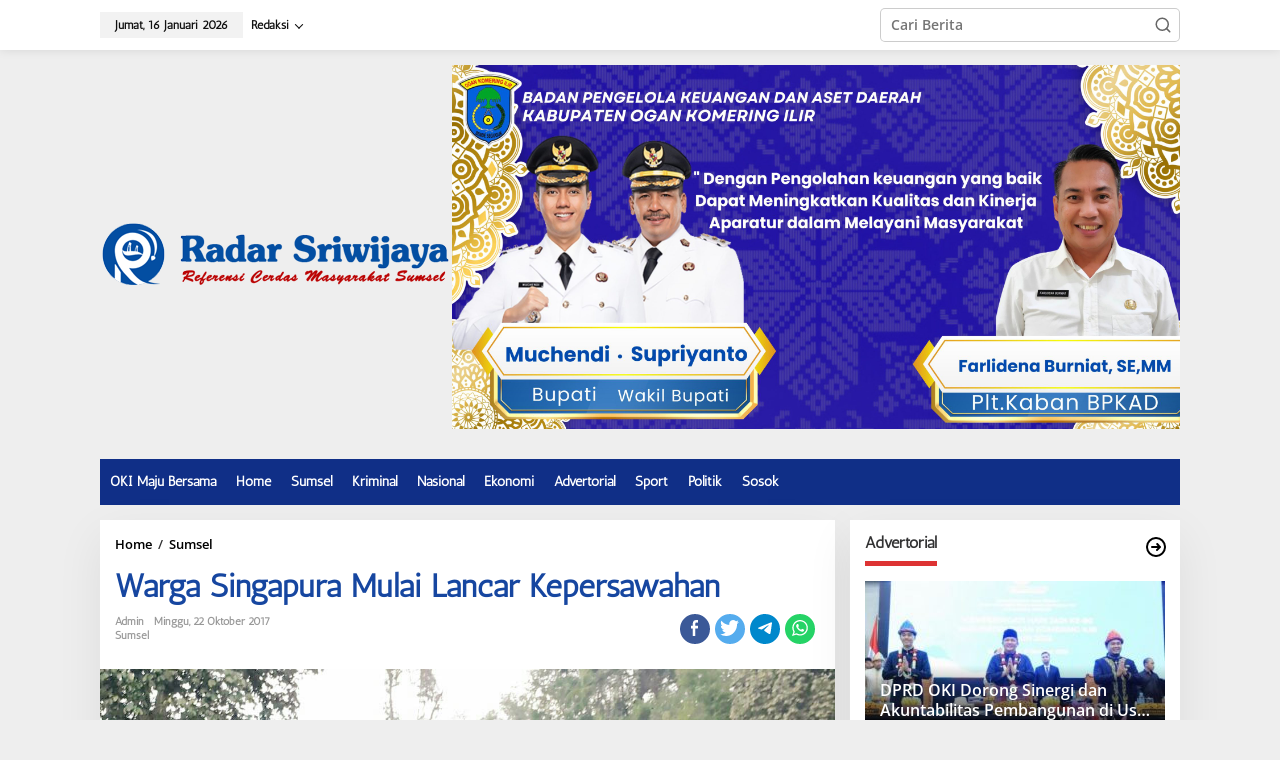

--- FILE ---
content_type: text/html; charset=UTF-8
request_url: https://www.radarsriwijaya.com/2017/10/22/warga-singapura-mulai-lancar-kepersawahan
body_size: 15676
content:
<!DOCTYPE html>
<html lang="id">
<head itemscope="itemscope" itemtype="https://schema.org/WebSite">
<meta charset="UTF-8"><link data-optimized="2" rel="stylesheet" href="https://www.radarsriwijaya.com/wp-content/litespeed/css/54a12c7d5b6837e6189ad5423802ff55.css?ver=ddaf0" />
<meta name="viewport" content="width=device-width, initial-scale=1">
<link rel="profile" href="https://gmpg.org/xfn/11">

<meta name='robots' content='index, follow, max-image-preview:large, max-snippet:-1, max-video-preview:-1' />

	<!-- This site is optimized with the Yoast SEO plugin v20.13 - https://yoast.com/wordpress/plugins/seo/ -->
	<title>Warga Singapura Mulai Lancar Kepersawahan | Radar Sriwijaya</title>
	<meta name="description" content="** Pembangunan Talud Selesai dikerjakan Radar Sriwijaya, (OKU) - Dana Desa (DD) yang dikucurkan pemerintah pusat langsung ke desa-desa mulai terasa" />
	<link rel="canonical" href="https://www.radarsriwijaya.com/2017/10/22/warga-singapura-mulai-lancar-kepersawahan" />
	<meta property="og:locale" content="id_ID" />
	<meta property="og:type" content="article" />
	<meta property="og:title" content="Warga Singapura Mulai Lancar Kepersawahan | Radar Sriwijaya" />
	<meta property="og:description" content="** Pembangunan Talud Selesai dikerjakan Radar Sriwijaya, (OKU) - Dana Desa (DD) yang dikucurkan pemerintah pusat langsung ke desa-desa mulai terasa" />
	<meta property="og:url" content="https://www.radarsriwijaya.com/2017/10/22/warga-singapura-mulai-lancar-kepersawahan" />
	<meta property="og:site_name" content="Radar Sriwijaya" />
	<meta property="article:publisher" content="https://www.facebook.com/ayankzhva/" />
	<meta property="article:published_time" content="2017-10-22T13:00:35+00:00" />
	<meta property="og:image" content="https://www.radarsriwijaya.com/wp-content/uploads/2017/10/jalan-oku.jpg" />
	<meta property="og:image:width" content="1032" />
	<meta property="og:image:height" content="662" />
	<meta property="og:image:type" content="image/jpeg" />
	<meta name="author" content="admin" />
	<meta name="twitter:card" content="summary_large_image" />
	<meta name="twitter:label1" content="Ditulis oleh" />
	<meta name="twitter:data1" content="admin" />
	<meta name="twitter:label2" content="Estimasi waktu membaca" />
	<meta name="twitter:data2" content="2 menit" />
	<script type="application/ld+json" class="yoast-schema-graph">{"@context":"https://schema.org","@graph":[{"@type":"WebPage","@id":"https://www.radarsriwijaya.com/2017/10/22/warga-singapura-mulai-lancar-kepersawahan","url":"https://www.radarsriwijaya.com/2017/10/22/warga-singapura-mulai-lancar-kepersawahan","name":"Warga Singapura Mulai Lancar Kepersawahan | Radar Sriwijaya","isPartOf":{"@id":"https://www.radarsriwijaya.com/#website"},"primaryImageOfPage":{"@id":"https://www.radarsriwijaya.com/2017/10/22/warga-singapura-mulai-lancar-kepersawahan#primaryimage"},"image":{"@id":"https://www.radarsriwijaya.com/2017/10/22/warga-singapura-mulai-lancar-kepersawahan#primaryimage"},"thumbnailUrl":"https://www.radarsriwijaya.com/wp-content/uploads/2017/10/jalan-oku.jpg","datePublished":"2017-10-22T13:00:35+00:00","dateModified":"2017-10-22T13:00:35+00:00","author":{"@id":"https://www.radarsriwijaya.com/#/schema/person/370422324fafe59647967dd6af95f119"},"description":"** Pembangunan Talud Selesai dikerjakan Radar Sriwijaya, (OKU) - Dana Desa (DD) yang dikucurkan pemerintah pusat langsung ke desa-desa mulai terasa","breadcrumb":{"@id":"https://www.radarsriwijaya.com/2017/10/22/warga-singapura-mulai-lancar-kepersawahan#breadcrumb"},"inLanguage":"id","potentialAction":[{"@type":"ReadAction","target":["https://www.radarsriwijaya.com/2017/10/22/warga-singapura-mulai-lancar-kepersawahan"]}]},{"@type":"ImageObject","inLanguage":"id","@id":"https://www.radarsriwijaya.com/2017/10/22/warga-singapura-mulai-lancar-kepersawahan#primaryimage","url":"https://www.radarsriwijaya.com/wp-content/uploads/2017/10/jalan-oku.jpg","contentUrl":"https://www.radarsriwijaya.com/wp-content/uploads/2017/10/jalan-oku.jpg","width":1032,"height":662},{"@type":"BreadcrumbList","@id":"https://www.radarsriwijaya.com/2017/10/22/warga-singapura-mulai-lancar-kepersawahan#breadcrumb","itemListElement":[{"@type":"ListItem","position":1,"name":"Home","item":"https://www.radarsriwijaya.com/"},{"@type":"ListItem","position":2,"name":"Warga Singapura Mulai Lancar Kepersawahan"}]},{"@type":"WebSite","@id":"https://www.radarsriwijaya.com/#website","url":"https://www.radarsriwijaya.com/","name":"Radar Sriwijaya","description":"Referensi Cerdas Masyarakat Sumsel","potentialAction":[{"@type":"SearchAction","target":{"@type":"EntryPoint","urlTemplate":"https://www.radarsriwijaya.com/?s={search_term_string}"},"query-input":"required name=search_term_string"}],"inLanguage":"id"},{"@type":"Person","@id":"https://www.radarsriwijaya.com/#/schema/person/370422324fafe59647967dd6af95f119","name":"admin","image":{"@type":"ImageObject","inLanguage":"id","@id":"https://www.radarsriwijaya.com/#/schema/person/image/","url":"https://www.radarsriwijaya.com/wp-content/litespeed/avatar/3c177ddd5e72ee0470064f4eb420531c.jpg?ver=1768108086","contentUrl":"https://www.radarsriwijaya.com/wp-content/litespeed/avatar/3c177ddd5e72ee0470064f4eb420531c.jpg?ver=1768108086","caption":"admin"}}]}</script>
	<!-- / Yoast SEO plugin. -->


<link rel='dns-prefetch' href='//fonts.googleapis.com' />
<link rel="alternate" type="application/rss+xml" title="Radar Sriwijaya &raquo; Feed" href="https://www.radarsriwijaya.com/feed" />
<link rel="alternate" type="application/rss+xml" title="Radar Sriwijaya &raquo; Umpan Komentar" href="https://www.radarsriwijaya.com/comments/feed" />
<link rel="alternate" type="application/rss+xml" title="Radar Sriwijaya &raquo; Warga Singapura Mulai Lancar Kepersawahan Umpan Komentar" href="https://www.radarsriwijaya.com/2017/10/22/warga-singapura-mulai-lancar-kepersawahan/feed" />




<link rel="https://api.w.org/" href="https://www.radarsriwijaya.com/wp-json/" /><link rel="alternate" type="application/json" href="https://www.radarsriwijaya.com/wp-json/wp/v2/posts/3135" /><link rel="EditURI" type="application/rsd+xml" title="RSD" href="https://www.radarsriwijaya.com/xmlrpc.php?rsd" />
<meta name="generator" content="WordPress 6.4.3" />
<link rel='shortlink' href='https://www.radarsriwijaya.com/?p=3135' />
<link rel="alternate" type="application/json+oembed" href="https://www.radarsriwijaya.com/wp-json/oembed/1.0/embed?url=https%3A%2F%2Fwww.radarsriwijaya.com%2F2017%2F10%2F22%2Fwarga-singapura-mulai-lancar-kepersawahan" />
<link rel="alternate" type="text/xml+oembed" href="https://www.radarsriwijaya.com/wp-json/oembed/1.0/embed?url=https%3A%2F%2Fwww.radarsriwijaya.com%2F2017%2F10%2F22%2Fwarga-singapura-mulai-lancar-kepersawahan&#038;format=xml" />
<link rel="pingback" href="https://www.radarsriwijaya.com/xmlrpc.php"><link rel="icon" href="https://www.radarsriwijaya.com/wp-content/uploads/2017/10/cropped-logo-radar-sriwijaya-1-1-90x90.jpg" sizes="32x32" />
<link rel="icon" href="https://www.radarsriwijaya.com/wp-content/uploads/2017/10/cropped-logo-radar-sriwijaya-1-1.jpg" sizes="192x192" />
<link rel="apple-touch-icon" href="https://www.radarsriwijaya.com/wp-content/uploads/2017/10/cropped-logo-radar-sriwijaya-1-1.jpg" />
<meta name="msapplication-TileImage" content="https://www.radarsriwijaya.com/wp-content/uploads/2017/10/cropped-logo-radar-sriwijaya-1-1.jpg" />
</head>

<body data-rsssl=1 class="post-template-default single single-post postid-3135 single-format-standard gmr-theme gmr-sticky group-blog" itemscope="itemscope" itemtype="https://schema.org/WebPage">

<a class="skip-link screen-reader-text" href="#main">Lewati ke konten</a>


<div class="gmr-topnavwrap clearfix">
	<div class="container-topnav">
		<div class="list-flex">
								<div class="row-flex gmr-table-date">
						<span class="gmr-top-date" data-lang="id"></span>
					</div>
					
			<div class="row-flex gmr-table-menu">
								<a id="gmr-topnavresponsive-menu" href="#menus" title="Menus" rel="nofollow"><svg xmlns="http://www.w3.org/2000/svg" xmlns:xlink="http://www.w3.org/1999/xlink" aria-hidden="true" role="img" width="1em" height="1em" preserveAspectRatio="xMidYMid meet" viewBox="0 0 24 24"><path d="M4 6h16v2H4zm0 5h16v2H4zm0 5h16v2H4z" fill="currentColor"/></svg></a>
				<div class="close-topnavmenu-wrap"><a id="close-topnavmenu-button" rel="nofollow" href="#"><svg xmlns="http://www.w3.org/2000/svg" xmlns:xlink="http://www.w3.org/1999/xlink" aria-hidden="true" role="img" width="1em" height="1em" preserveAspectRatio="xMidYMid meet" viewBox="0 0 1024 1024"><path d="M685.4 354.8c0-4.4-3.6-8-8-8l-66 .3L512 465.6l-99.3-118.4l-66.1-.3c-4.4 0-8 3.5-8 8c0 1.9.7 3.7 1.9 5.2l130.1 155L340.5 670a8.32 8.32 0 0 0-1.9 5.2c0 4.4 3.6 8 8 8l66.1-.3L512 564.4l99.3 118.4l66 .3c4.4 0 8-3.5 8-8c0-1.9-.7-3.7-1.9-5.2L553.5 515l130.1-155c1.2-1.4 1.8-3.3 1.8-5.2z" fill="currentColor"/><path d="M512 65C264.6 65 64 265.6 64 513s200.6 448 448 448s448-200.6 448-448S759.4 65 512 65zm0 820c-205.4 0-372-166.6-372-372s166.6-372 372-372s372 166.6 372 372s-166.6 372-372 372z" fill="currentColor"/></svg></a></div>
				<nav id="site-navigation" class="gmr-topnavmenu pull-right" role="navigation" itemscope="itemscope" itemtype="https://schema.org/SiteNavigationElement">
					<ul id="primary-menu" class="menu"><li id="menu-item-294" class="menu-item menu-item-type-post_type menu-item-object-page menu-item-has-children menu-item-294"><a href="https://www.radarsriwijaya.com/redaksi" itemprop="url"><span itemprop="name">Redaksi</span></a>
<ul class="sub-menu">
	<li id="menu-item-293" class="menu-item menu-item-type-post_type menu-item-object-page menu-item-293"><a href="https://www.radarsriwijaya.com/pedoman-media-siber" itemprop="url"><span itemprop="name">Pedoman Media Siber</span></a></li>
	<li id="menu-item-17179" class="menu-item menu-item-type-post_type menu-item-object-page menu-item-17179"><a href="https://www.radarsriwijaya.com/kode-etik-wartawan-radar-sriwijaya" itemprop="url"><span itemprop="name">Kode Etik Wartawan Radar Sriwijaya</span></a></li>
</ul>
</li>
</ul>				</nav><!-- #site-navigation -->
							</div>
			<div class="row-flex gmr-menu-mobile-wrap text-center">
				<div class="only-mobile gmr-mobilelogo"><div class="gmr-logo"><a href="https://www.radarsriwijaya.com/" class="custom-logo-link" itemprop="url" title="Radar Sriwijaya"><img src="https://www.radarsriwijaya.com/wp-content/uploads/2017/05/radar-sriwijaya-fix.png" alt="Radar Sriwijaya" title="Radar Sriwijaya" /></a></div></div>			</div>
			<div class="row-flex gmr-table-search last-row">
									<div class="gmr-search-btn">
								<a id="search-menu-button" class="topnav-button gmr-search-icon" href="#" rel="nofollow"><svg xmlns="http://www.w3.org/2000/svg" aria-hidden="true" role="img" width="1em" height="1em" preserveAspectRatio="xMidYMid meet" viewBox="0 0 24 24"><path fill="none" stroke="currentColor" stroke-linecap="round" stroke-width="2" d="m21 21l-4.486-4.494M19 10.5a8.5 8.5 0 1 1-17 0a8.5 8.5 0 0 1 17 0Z"/></svg></a>
								<div id="search-dropdown-container" class="search-dropdown search">
								<form method="get" class="gmr-searchform searchform" action="https://www.radarsriwijaya.com/">
									<input type="text" name="s" id="s" placeholder="Cari Berita" />
								</form>
								</div>
							</div><div class="gmr-search">
							<form method="get" class="gmr-searchform searchform" action="https://www.radarsriwijaya.com/">
								<input type="text" name="s" id="s" placeholder="Cari Berita" />
								<button type="submit" class="gmr-search-submit"><svg xmlns="http://www.w3.org/2000/svg" xmlns:xlink="http://www.w3.org/1999/xlink" aria-hidden="true" role="img" width="1em" height="1em" preserveAspectRatio="xMidYMid meet" viewBox="0 0 24 24"><g fill="none" stroke="currentColor" stroke-width="2" stroke-linecap="round" stroke-linejoin="round"><circle cx="11" cy="11" r="8"/><path d="M21 21l-4.35-4.35"/></g></svg></button>
							</form>
						</div>			</div>
		</div>

			</div>
</div>

	<div class="container">
		<div class="clearfix gmr-headwrapper">
			<div class="gmr-logo"><a href="https://www.radarsriwijaya.com/" class="custom-logo-link" itemprop="url" title="Radar Sriwijaya"><img src="https://www.radarsriwijaya.com/wp-content/uploads/2017/05/radar-sriwijaya-fix.png" alt="Radar Sriwijaya" title="Radar Sriwijaya" /></a></div>			<div class="newkarma-core-topbanner"><img class="alignnone wp-image-33159 size-full" src="https://www.radarsriwijaya.com/wp-content/uploads/2025/03/IMG-20250323-WA0344-scaled.jpg" alt="" width="2560" height="1280" />

</div>		</div>
	</div>

	<header id="masthead" class="site-header" role="banner" itemscope="itemscope" itemtype="https://schema.org/WPHeader">
		<div class="top-header">
			<div class="container">
				<div class="gmr-menuwrap clearfix">
					<nav id="site-navigation" class="gmr-mainmenu" role="navigation" itemscope="itemscope" itemtype="https://schema.org/SiteNavigationElement">
						<ul id="primary-menu" class="menu"><li id="menu-item-278" class="menu-item menu-item-type-taxonomy menu-item-object-category menu-item-278"><a href="https://www.radarsriwijaya.com/oki-maju-bersama" itemprop="url"><span itemprop="name">OKI Maju Bersama</span></a></li>
<li id="menu-item-7339" class="menu-item menu-item-type-custom menu-item-object-custom menu-item-home menu-item-7339"><a href="https://www.radarsriwijaya.com" itemprop="url"><span itemprop="name">Home</span></a></li>
<li id="menu-item-277" class="menu-item menu-item-type-taxonomy menu-item-object-category current-post-ancestor current-menu-parent current-post-parent menu-item-277"><a href="https://www.radarsriwijaya.com/sumsel" itemprop="url"><span itemprop="name">Sumsel</span></a></li>
<li id="menu-item-275" class="menu-item menu-item-type-taxonomy menu-item-object-category menu-item-275"><a href="https://www.radarsriwijaya.com/kriminal" itemprop="url"><span itemprop="name">Kriminal</span></a></li>
<li id="menu-item-276" class="menu-item menu-item-type-taxonomy menu-item-object-category menu-item-276"><a href="https://www.radarsriwijaya.com/nasional" itemprop="url"><span itemprop="name">Nasional</span></a></li>
<li id="menu-item-280" class="menu-item menu-item-type-taxonomy menu-item-object-category menu-item-280"><a href="https://www.radarsriwijaya.com/ekonomi" itemprop="url"><span itemprop="name">Ekonomi</span></a></li>
<li id="menu-item-282" class="menu-item menu-item-type-taxonomy menu-item-object-category menu-item-282"><a href="https://www.radarsriwijaya.com/advertorial" itemprop="url"><span itemprop="name">Advertorial</span></a></li>
<li id="menu-item-274" class="menu-item menu-item-type-taxonomy menu-item-object-category menu-item-274"><a href="https://www.radarsriwijaya.com/sport" itemprop="url"><span itemprop="name">Sport</span></a></li>
<li id="menu-item-279" class="menu-item menu-item-type-taxonomy menu-item-object-category menu-item-279"><a href="https://www.radarsriwijaya.com/politik" itemprop="url"><span itemprop="name">Politik</span></a></li>
<li id="menu-item-4792" class="menu-item menu-item-type-taxonomy menu-item-object-category menu-item-4792"><a href="https://www.radarsriwijaya.com/sosok" itemprop="url"><span itemprop="name">Sosok</span></a></li>
</ul>					</nav><!-- #site-navigation -->
				</div>
							</div>
		</div><!-- .top-header -->
	</header><!-- #masthead -->


<div class="site inner-wrap" id="site-container">
		<div id="content" class="gmr-content">
				<div class="container">
			<div class="row">

<div id="primary" class="content-area col-md-content">
	<main id="main" class="site-main-single" role="main">

	<div class="gmr-list-table single-head-wrap">
					<div class="breadcrumbs" itemscope itemtype="https://schema.org/BreadcrumbList">
																						<span class="first-item" itemprop="itemListElement" itemscope itemtype="https://schema.org/ListItem">
								<a itemscope itemtype="https://schema.org/WebPage" itemprop="item" itemid="https://www.radarsriwijaya.com/" href="https://www.radarsriwijaya.com/">
									<span itemprop="name">Home</span>
								</a>
								<span itemprop="position" content="1"></span>
							</span>
																										<span class="separator">/</span>
													<span class="0-item" itemprop="itemListElement" itemscope itemtype="https://schema.org/ListItem">
								<a itemscope itemtype="https://schema.org/WebPage" itemprop="item" itemid="https://www.radarsriwijaya.com/sumsel" href="https://www.radarsriwijaya.com/sumsel">
									<span itemprop="name">Sumsel</span>
								</a>
								<span itemprop="position" content="2"></span>
							</span>
																										<span class="last-item screen-reader-text" itemscope itemtype="https://schema.org/ListItem">
							<span itemprop="name">Warga Singapura Mulai Lancar Kepersawahan</span>
							<span itemprop="position" content="3"></span>
						</span>
												</div>
				</div>

	
<article id="post-3135" class="post-3135 post type-post status-publish format-standard has-post-thumbnail category-sumsel" itemscope="itemscope" itemtype="https://schema.org/CreativeWork">

	<div class="site-main gmr-single hentry">
		<div class="gmr-box-content-single">
						<header class="entry-header">
				<h1 class="entry-title" itemprop="headline">Warga Singapura Mulai Lancar Kepersawahan</h1><div class="gmr-aftertitle-wrap"><div class="gmr-metacontent-single"><div><span class="posted-on"><span class="entry-author vcard" itemprop="author" itemscope="itemscope" itemtype="https://schema.org/person"><a class="url fn n" href="https://www.radarsriwijaya.com/author/admin" title="Tautan ke: admin" itemprop="url"><span itemprop="name">admin</span></a></span></span><span class="posted-on"><time class="entry-date published updated" itemprop="dateModified" datetime="2017-10-22T20:00:35+07:00">Minggu, 22 Oktober 2017</time></span></div><div><span class="cat-links"><a href="https://www.radarsriwijaya.com/sumsel" rel="category tag">Sumsel</a></span></div></div><div class="gmr-social-share-intop"><ul class="gmr-socialicon-share"><li class="facebook"><a href="https://www.facebook.com/sharer/sharer.php?u=https%3A%2F%2Fwww.radarsriwijaya.com%2F2017%2F10%2F22%2Fwarga-singapura-mulai-lancar-kepersawahan" class="gmr-share-facebook" rel="nofollow" title="Share this"><svg xmlns="http://www.w3.org/2000/svg" aria-hidden="true" role="img" width="0.49em" height="1em" viewBox="0 0 486.037 1000"><path d="M124.074 1000V530.771H0V361.826h124.074V217.525C124.074 104.132 197.365 0 366.243 0C434.619 0 485.18 6.555 485.18 6.555l-3.984 157.766s-51.564-.502-107.833-.502c-60.9 0-70.657 28.065-70.657 74.646v123.361h183.331l-7.977 168.945H302.706V1000H124.074" fill="currentColor" /></svg></a></li><li class="twitter"><a href="https://twitter.com/intent/tweet?url=https%3A%2F%2Fwww.radarsriwijaya.com%2F2017%2F10%2F22%2Fwarga-singapura-mulai-lancar-kepersawahan&amp;text=Warga%20Singapura%20Mulai%20Lancar%20Kepersawahan" class="gmr-share-twitter" rel="nofollow" title="Tweet this"><svg xmlns="http://www.w3.org/2000/svg" aria-hidden="true" role="img" width="1.24em" height="1em" viewBox="0 0 1231.051 1000"><path d="M1231.051 118.453q-51.422 76.487-126.173 130.403q.738 14.46.738 32.687q0 101.273-29.53 202.791q-29.53 101.519-90.215 194.343q-60.685 92.824-144.574 164.468q-83.889 71.644-201.677 114.25q-117.788 42.606-252.474 42.606q-210.2 0-387.147-113.493q31.406 3.495 60.242 3.495q175.605 0 313.687-108.177q-81.877-1.501-146.654-50.409q-64.777-48.907-89.156-124.988q24.097 4.59 47.566 4.59q33.782 0 66.482-8.812q-87.378-17.5-144.975-87.04q-57.595-69.539-57.595-160.523v-3.126q53.633 29.696 114.416 31.592q-51.762-34.508-82.079-89.999q-30.319-55.491-30.319-120.102q0-68.143 34.151-126.908q95.022 116.607 230.278 186.392q135.258 69.786 290.212 77.514q-6.609-27.543-6.621-57.485q0-104.546 73.994-178.534Q747.623 0 852.169 0q109.456 0 184.392 79.711q85.618-16.959 160.333-61.349q-28.785 90.59-110.933 139.768q75.502-8.972 145.088-39.677z" fill="currentColor" /></svg></a></li><li class="telegram"><a href="https://t.me/share/url?url=https%3A%2F%2Fwww.radarsriwijaya.com%2F2017%2F10%2F22%2Fwarga-singapura-mulai-lancar-kepersawahan&amp;text=Warga%20Singapura%20Mulai%20Lancar%20Kepersawahan" target="_blank" rel="nofollow" title="Telegram Share"><svg xmlns="http://www.w3.org/2000/svg" aria-hidden="true" role="img" width="1em" height="1em" viewBox="0 0 48 48"><path d="M41.42 7.309s3.885-1.515 3.56 2.164c-.107 1.515-1.078 6.818-1.834 12.553l-2.59 16.99s-.216 2.489-2.159 2.922c-1.942.432-4.856-1.515-5.396-1.948c-.432-.325-8.094-5.195-10.792-7.575c-.756-.65-1.62-1.948.108-3.463L33.648 18.13c1.295-1.298 2.59-4.328-2.806-.649l-15.11 10.28s-1.727 1.083-4.964.109l-7.016-2.165s-2.59-1.623 1.835-3.246c10.793-5.086 24.068-10.28 35.831-15.15z" fill="currentColor" /></svg></a></li><li class="whatsapp"><a href="https://api.whatsapp.com/send?text=Warga%20Singapura%20Mulai%20Lancar%20Kepersawahan https%3A%2F%2Fwww.radarsriwijaya.com%2F2017%2F10%2F22%2Fwarga-singapura-mulai-lancar-kepersawahan" class="gmr-share-whatsapp" rel="nofollow" title="Whatsapp"><svg xmlns="http://www.w3.org/2000/svg" aria-hidden="true" role="img" width="1em" height="1em" viewBox="0 0 24 24"><path d="M15.271 13.21a7.014 7.014 0 0 1 1.543.7l-.031-.018c.529.235.986.51 1.403.833l-.015-.011c.02.061.032.13.032.203l-.001.032v-.001c-.015.429-.11.832-.271 1.199l.008-.021c-.231.463-.616.82-1.087 1.01l-.014.005a3.624 3.624 0 0 1-1.576.411h-.006a8.342 8.342 0 0 1-2.988-.982l.043.022a8.9 8.9 0 0 1-2.636-1.829l-.001-.001a20.473 20.473 0 0 1-2.248-2.794l-.047-.074a5.38 5.38 0 0 1-1.1-2.995l-.001-.013v-.124a3.422 3.422 0 0 1 1.144-2.447l.003-.003a1.17 1.17 0 0 1 .805-.341h.001c.101.003.198.011.292.025l-.013-.002c.087.013.188.021.292.023h.003a.642.642 0 0 1 .414.102l-.002-.001c.107.118.189.261.238.418l.002.008q.124.31.512 1.364c.135.314.267.701.373 1.099l.014.063a1.573 1.573 0 0 1-.533.889l-.003.002q-.535.566-.535.72a.436.436 0 0 0 .081.234l-.001-.001a7.03 7.03 0 0 0 1.576 2.119l.005.005a9.89 9.89 0 0 0 2.282 1.54l.059.026a.681.681 0 0 0 .339.109h.002q.233 0 .838-.752t.804-.752zm-3.147 8.216h.022a9.438 9.438 0 0 0 3.814-.799l-.061.024c2.356-.994 4.193-2.831 5.163-5.124l.024-.063c.49-1.113.775-2.411.775-3.775s-.285-2.662-.799-3.837l.024.062c-.994-2.356-2.831-4.193-5.124-5.163l-.063-.024c-1.113-.49-2.411-.775-3.775-.775s-2.662.285-3.837.799l.062-.024c-2.356.994-4.193 2.831-5.163 5.124l-.024.063a9.483 9.483 0 0 0-.775 3.787a9.6 9.6 0 0 0 1.879 5.72l-.019-.026l-1.225 3.613l3.752-1.194a9.45 9.45 0 0 0 5.305 1.612h.047zm0-21.426h.033c1.628 0 3.176.342 4.575.959L16.659.93c2.825 1.197 5.028 3.4 6.196 6.149l.029.076c.588 1.337.93 2.896.93 4.535s-.342 3.198-.959 4.609l.029-.074c-1.197 2.825-3.4 5.028-6.149 6.196l-.076.029c-1.327.588-2.875.93-4.503.93h-.034h.002h-.053c-2.059 0-3.992-.541-5.664-1.488l.057.03L-.001 24l2.109-6.279a11.505 11.505 0 0 1-1.674-6.01c0-1.646.342-3.212.959-4.631l-.029.075C2.561 4.33 4.764 2.127 7.513.959L7.589.93A11.178 11.178 0 0 1 12.092 0h.033h-.002z" fill="currentColor" /></svg></a></li></ul></div></div>			</header><!-- .entry-header -->
		</div>

		<div class="gmr-featured-wrap">
									<figure class="gmr-attachment-img">
							<img width="1032" height="662" src="https://www.radarsriwijaya.com/wp-content/uploads/2017/10/jalan-oku.jpg" class="attachment-post-thumbnail size-post-thumbnail wp-post-image" alt="" decoding="async" fetchpriority="high" srcset="https://www.radarsriwijaya.com/wp-content/uploads/2017/10/jalan-oku.jpg 1032w, https://www.radarsriwijaya.com/wp-content/uploads/2017/10/jalan-oku-300x192.jpg 300w, https://www.radarsriwijaya.com/wp-content/uploads/2017/10/jalan-oku-768x493.jpg 768w, https://www.radarsriwijaya.com/wp-content/uploads/2017/10/jalan-oku-1024x657.jpg 1024w" sizes="(max-width: 1032px) 100vw, 1032px" title="jalan oku" />																				</figure>
								</div>

		<div class="gmr-box-content-single">
			<div class="row">
				<div class="col-md-sgl-l pos-sticky"><div class="gmr-social-share"><ul class="gmr-socialicon-share"><li class="facebook"><a href="https://www.facebook.com/sharer/sharer.php?u=https%3A%2F%2Fwww.radarsriwijaya.com%2F2017%2F10%2F22%2Fwarga-singapura-mulai-lancar-kepersawahan" class="gmr-share-facebook" rel="nofollow" title="Share this"><svg xmlns="http://www.w3.org/2000/svg" aria-hidden="true" role="img" width="0.49em" height="1em" viewBox="0 0 486.037 1000"><path d="M124.074 1000V530.771H0V361.826h124.074V217.525C124.074 104.132 197.365 0 366.243 0C434.619 0 485.18 6.555 485.18 6.555l-3.984 157.766s-51.564-.502-107.833-.502c-60.9 0-70.657 28.065-70.657 74.646v123.361h183.331l-7.977 168.945H302.706V1000H124.074" fill="currentColor" /></svg></a></li><li class="twitter"><a href="https://twitter.com/intent/tweet?url=https%3A%2F%2Fwww.radarsriwijaya.com%2F2017%2F10%2F22%2Fwarga-singapura-mulai-lancar-kepersawahan&amp;text=Warga%20Singapura%20Mulai%20Lancar%20Kepersawahan" class="gmr-share-twitter" rel="nofollow" title="Tweet this"><svg xmlns="http://www.w3.org/2000/svg" aria-hidden="true" role="img" width="1.24em" height="1em" viewBox="0 0 1231.051 1000"><path d="M1231.051 118.453q-51.422 76.487-126.173 130.403q.738 14.46.738 32.687q0 101.273-29.53 202.791q-29.53 101.519-90.215 194.343q-60.685 92.824-144.574 164.468q-83.889 71.644-201.677 114.25q-117.788 42.606-252.474 42.606q-210.2 0-387.147-113.493q31.406 3.495 60.242 3.495q175.605 0 313.687-108.177q-81.877-1.501-146.654-50.409q-64.777-48.907-89.156-124.988q24.097 4.59 47.566 4.59q33.782 0 66.482-8.812q-87.378-17.5-144.975-87.04q-57.595-69.539-57.595-160.523v-3.126q53.633 29.696 114.416 31.592q-51.762-34.508-82.079-89.999q-30.319-55.491-30.319-120.102q0-68.143 34.151-126.908q95.022 116.607 230.278 186.392q135.258 69.786 290.212 77.514q-6.609-27.543-6.621-57.485q0-104.546 73.994-178.534Q747.623 0 852.169 0q109.456 0 184.392 79.711q85.618-16.959 160.333-61.349q-28.785 90.59-110.933 139.768q75.502-8.972 145.088-39.677z" fill="currentColor" /></svg></a></li><li class="telegram"><a href="https://t.me/share/url?url=https%3A%2F%2Fwww.radarsriwijaya.com%2F2017%2F10%2F22%2Fwarga-singapura-mulai-lancar-kepersawahan&amp;text=Warga%20Singapura%20Mulai%20Lancar%20Kepersawahan" target="_blank" rel="nofollow" title="Telegram Share"><svg xmlns="http://www.w3.org/2000/svg" aria-hidden="true" role="img" width="1em" height="1em" viewBox="0 0 48 48"><path d="M41.42 7.309s3.885-1.515 3.56 2.164c-.107 1.515-1.078 6.818-1.834 12.553l-2.59 16.99s-.216 2.489-2.159 2.922c-1.942.432-4.856-1.515-5.396-1.948c-.432-.325-8.094-5.195-10.792-7.575c-.756-.65-1.62-1.948.108-3.463L33.648 18.13c1.295-1.298 2.59-4.328-2.806-.649l-15.11 10.28s-1.727 1.083-4.964.109l-7.016-2.165s-2.59-1.623 1.835-3.246c10.793-5.086 24.068-10.28 35.831-15.15z" fill="currentColor" /></svg></a></li><li class="whatsapp"><a href="https://api.whatsapp.com/send?text=Warga%20Singapura%20Mulai%20Lancar%20Kepersawahan https%3A%2F%2Fwww.radarsriwijaya.com%2F2017%2F10%2F22%2Fwarga-singapura-mulai-lancar-kepersawahan" class="gmr-share-whatsapp" rel="nofollow" title="Whatsapp"><svg xmlns="http://www.w3.org/2000/svg" aria-hidden="true" role="img" width="1em" height="1em" viewBox="0 0 24 24"><path d="M15.271 13.21a7.014 7.014 0 0 1 1.543.7l-.031-.018c.529.235.986.51 1.403.833l-.015-.011c.02.061.032.13.032.203l-.001.032v-.001c-.015.429-.11.832-.271 1.199l.008-.021c-.231.463-.616.82-1.087 1.01l-.014.005a3.624 3.624 0 0 1-1.576.411h-.006a8.342 8.342 0 0 1-2.988-.982l.043.022a8.9 8.9 0 0 1-2.636-1.829l-.001-.001a20.473 20.473 0 0 1-2.248-2.794l-.047-.074a5.38 5.38 0 0 1-1.1-2.995l-.001-.013v-.124a3.422 3.422 0 0 1 1.144-2.447l.003-.003a1.17 1.17 0 0 1 .805-.341h.001c.101.003.198.011.292.025l-.013-.002c.087.013.188.021.292.023h.003a.642.642 0 0 1 .414.102l-.002-.001c.107.118.189.261.238.418l.002.008q.124.31.512 1.364c.135.314.267.701.373 1.099l.014.063a1.573 1.573 0 0 1-.533.889l-.003.002q-.535.566-.535.72a.436.436 0 0 0 .081.234l-.001-.001a7.03 7.03 0 0 0 1.576 2.119l.005.005a9.89 9.89 0 0 0 2.282 1.54l.059.026a.681.681 0 0 0 .339.109h.002q.233 0 .838-.752t.804-.752zm-3.147 8.216h.022a9.438 9.438 0 0 0 3.814-.799l-.061.024c2.356-.994 4.193-2.831 5.163-5.124l.024-.063c.49-1.113.775-2.411.775-3.775s-.285-2.662-.799-3.837l.024.062c-.994-2.356-2.831-4.193-5.124-5.163l-.063-.024c-1.113-.49-2.411-.775-3.775-.775s-2.662.285-3.837.799l.062-.024c-2.356.994-4.193 2.831-5.163 5.124l-.024.063a9.483 9.483 0 0 0-.775 3.787a9.6 9.6 0 0 0 1.879 5.72l-.019-.026l-1.225 3.613l3.752-1.194a9.45 9.45 0 0 0 5.305 1.612h.047zm0-21.426h.033c1.628 0 3.176.342 4.575.959L16.659.93c2.825 1.197 5.028 3.4 6.196 6.149l.029.076c.588 1.337.93 2.896.93 4.535s-.342 3.198-.959 4.609l.029-.074c-1.197 2.825-3.4 5.028-6.149 6.196l-.076.029c-1.327.588-2.875.93-4.503.93h-.034h.002h-.053c-2.059 0-3.992-.541-5.664-1.488l.057.03L-.001 24l2.109-6.279a11.505 11.505 0 0 1-1.674-6.01c0-1.646.342-3.212.959-4.631l-.029.075C2.561 4.33 4.764 2.127 7.513.959L7.589.93A11.178 11.178 0 0 1 12.092 0h.033h-.002z" fill="currentColor" /></svg></a></li></ul></div></div>				<div class="col-md-sgl-c-no-r">
					<div class="entry-content entry-content-single" itemprop="text">
						<p>** Pembangunan Talud Selesai dikerjakan</p>
<p>Radar Sriwijaya, (OKU) &#8211; Dana Desa (DD) yang dikucurkan pemerintah pusat langsung ke desa-desa mulai terasa manfaatnya bagi masyarakat desa, seperti salah satunya pada pembangunan infrastruktur talud di Desa Singapura Kecamatan Semidang Aji Kabupaten Ogan Komering Ulu (OKU) sudah terealisasi 100% pembangunannya.</p>
<p>Saat dibincangi Radar Sriwijaya, dikediamannya Minggu (22/10/2017) Kepala Desa Singapura Herkules Saputra mengatakan, jika  pembangunan talud dibiayai  menggunakan Dana Desa Tahap I Tahun 2017, yang sumber dananya dari Anggaran Pendapatan dan Belanja Negara (APBN). Dari Dana Desa itu, maka kita anggarkan dalam APBDes, Selain itu didasari melalui Musyawarah Desa (Musdes) yang  hasilnya telah disepakati oleh warga untuk DD Tahap I ini di bangun talud.</p>
<p>Pembangunan talud kata Herkules, berukuran 2 meter dikerjakan dengan melibatkan masyarakat desa Singapura, secara gotong-royong dan Alhamdulillah bangunan talud ini sudah selesai, sehingga dapat  memperlancar akses jalan bagi masyarakat desa ke area perkebunan atau persawahan milik mereka.<img decoding="async" class=" wp-image-3137 alignleft" src="https://www.radarsriwijaya.com/wp-content/uploads/2017/10/jalan-oku-juga.jpg" alt="" width="577" height="384" srcset="https://www.radarsriwijaya.com/wp-content/uploads/2017/10/jalan-oku-juga.jpg 1280w, https://www.radarsriwijaya.com/wp-content/uploads/2017/10/jalan-oku-juga-300x200.jpg 300w, https://www.radarsriwijaya.com/wp-content/uploads/2017/10/jalan-oku-juga-768x512.jpg 768w, https://www.radarsriwijaya.com/wp-content/uploads/2017/10/jalan-oku-juga-1024x682.jpg 1024w" sizes="(max-width: 577px) 100vw, 577px" /></p>
<p>“Dengan dibangunnya talud juga akan mempermudah warga desa mengangkut hasil bumi. Disisi lain progres pembangunan talud bisa  meningkatkan perekonomian masyarakat desa serta sebagai wilayah pengembangan ekonomi desa yang akses jalannya kini sudah lancar, hal ini pun sebagai bukti bahwa Pemerintah Desa Singapura telah mewujudkan fungsi dan peran dari dana desa, yang bisa menunjang kebutuhan di segala bidang,” terang dia.</p>
<p>Selain pembangunan infrastruktur, Herkules mengungkapkan, Pemerintah Desa Singapura akan mencoba mengembangkan ekonomi masyarakat di bidang pemberdayaan berupa home industri, dan usaha ekonomi produktif, sebagai wilayah pengembangan di segala sektor secara keseluruhan, nantinya akan memberdayakan masyarakat desa dan karang taruna.</p>
<p>“Iya, secara bertahap mudah-mudahan program ini dapat terwujud sesuai dengan keinginan masyarakat desa,” pungkas Herkules.</p>
<p>Sementara itu, Jauhari salah seorang warga Desa Singapura yang merupakan tokoh adat setempat menuturkan sangat berterima kasih kepada Pemerintah Pusat dan Pemerintah Daerah yang telah memberikan bantuan ke desa melalui dana desa untuk kepentingan masyarakat.</p>
<p>“Kami selaku warga merasa terbantu dengan dana desa ini, karena manfaatnya bisa langsung dirasakan oleh masyarakat,” ucapnya. (Ariyan)</p>
					</div><!-- .entry-content -->

					<footer class="entry-footer">
						<div class="gmr-cf-metacontent heading-text meta-content"></div>
	<nav class="navigation post-navigation" aria-label="Pos">
		<h2 class="screen-reader-text">Navigasi pos</h2>
		<div class="nav-links"><div class="nav-previous"><a href="https://www.radarsriwijaya.com/2017/10/21/desa-tanjung-menang-juara-bidar-mini-2017" rel="prev"><span>Pos sebelumnya</span> Desa Tanjung Menang Juara Bidar Mini 2017</a></div><div class="nav-next"><a href="https://www.radarsriwijaya.com/2017/10/22/mobil-dinas-dprd-oki-segera-ditarik" rel="next"><span>Pos berikutnya</span> Mobil Dinas DPRD OKI Segera Ditarik</a></div></div>
	</nav>					</footer><!-- .entry-footer -->
				</div>
							</div>
		</div>

	</div>

	<div class="gmr-box-content-single">
		<div class="newkarma-core-related-post site-main gmr-single gmr-gallery-related"><h3 class="widget-title"><span>Jangan Lewatkan</span></h3><ul><li><div class="other-content-thumbnail"><a href="https://www.radarsriwijaya.com/2025/12/30/masjid-at-taubah-air-paoh-gelar-peringatan-isra-mikraj-nabi-muhammad-saw-1447-h" itemprop="url" title="Permalink ke: Masjid At-Taubah Air Paoh Gelar Peringatan Isra Mikraj Nabi Muhammad SAW 1447 H" class="image-related" rel="bookmark"><img width="300" height="178" src="https://www.radarsriwijaya.com/wp-content/uploads/2025/12/IMG-20251230-WA0060-300x178.jpg" class="attachment-large size-large wp-post-image" alt="" decoding="async" title="IMG-20251230-WA0060" /></a></div><div class="newkarma-core-related-title"><a href="https://www.radarsriwijaya.com/2025/12/30/masjid-at-taubah-air-paoh-gelar-peringatan-isra-mikraj-nabi-muhammad-saw-1447-h" itemprop="url" class="rp-title" title="Permalink ke: Masjid At-Taubah Air Paoh Gelar Peringatan Isra Mikraj Nabi Muhammad SAW 1447 H" rel="bookmark">Masjid At-Taubah Air Paoh Gelar Peringatan Isra Mikraj Nabi Muhammad SAW 1447 H</a></div></li><li><div class="other-content-thumbnail"><a href="https://www.radarsriwijaya.com/2025/12/24/pc-pmii-kota-palembang-pererat-toleransi-antarumat-beragama-turut-jaga-keamanan-gereja-katolik-paroki-st-yoseph" itemprop="url" title="Permalink ke: PC PMII Kota Palembang Pererat Toleransi Antarumat Beragama, Turut Jaga Keamanan Gereja Katolik Paroki St. Yoseph" class="image-related" rel="bookmark"><img width="300" height="178" src="https://www.radarsriwijaya.com/wp-content/uploads/2025/12/Screenshot_20251225_172509_Gallery-300x178.jpg" class="attachment-large size-large wp-post-image" alt="" decoding="async" loading="lazy" title="Screenshot_20251225_172509_Gallery" /></a></div><div class="newkarma-core-related-title"><a href="https://www.radarsriwijaya.com/2025/12/24/pc-pmii-kota-palembang-pererat-toleransi-antarumat-beragama-turut-jaga-keamanan-gereja-katolik-paroki-st-yoseph" itemprop="url" class="rp-title" title="Permalink ke: PC PMII Kota Palembang Pererat Toleransi Antarumat Beragama, Turut Jaga Keamanan Gereja Katolik Paroki St. Yoseph" rel="bookmark">PC PMII Kota Palembang Pererat Toleransi Antarumat Beragama, Turut Jaga Keamanan Gereja Katolik Paroki St. Yoseph</a></div></li><li><div class="other-content-thumbnail"><a href="https://www.radarsriwijaya.com/2025/12/14/rapat-koordinasi-dpw-dpd-partai-gema-bangsa-sumsel-teguhkan-semangat-desentralisasi-politik" itemprop="url" title="Permalink ke: Rapat Koordinasi DPW–DPD Partai Gema Bangsa Sumsel Teguhkan Semangat Desentralisasi Politik" class="image-related" rel="bookmark"><img width="300" height="178" src="https://www.radarsriwijaya.com/wp-content/uploads/2025/12/IMG-20251214-WA0098-300x178.jpg" class="attachment-large size-large wp-post-image" alt="" decoding="async" loading="lazy" title="IMG-20251214-WA0098" /></a></div><div class="newkarma-core-related-title"><a href="https://www.radarsriwijaya.com/2025/12/14/rapat-koordinasi-dpw-dpd-partai-gema-bangsa-sumsel-teguhkan-semangat-desentralisasi-politik" itemprop="url" class="rp-title" title="Permalink ke: Rapat Koordinasi DPW–DPD Partai Gema Bangsa Sumsel Teguhkan Semangat Desentralisasi Politik" rel="bookmark">Rapat Koordinasi DPW–DPD Partai Gema Bangsa Sumsel Teguhkan Semangat Desentralisasi Politik</a></div></li><li><div class="other-content-thumbnail"><a href="https://www.radarsriwijaya.com/2025/12/06/amp-galang-dana-untuk-korban-bencana-sumatera-donasi-diserahkan-ke-dompet-dhuafa-sumsel" itemprop="url" title="Permalink ke: AMP Galang Dana untuk Korban Bencana Sumatera, Donasi Diserahkan ke Dompet Dhuafa Sumsel" class="image-related" rel="bookmark"><img width="300" height="178" src="https://www.radarsriwijaya.com/wp-content/uploads/2025/12/IMG-20251206-WA0111-300x178.jpg" class="attachment-large size-large wp-post-image" alt="" decoding="async" loading="lazy" title="IMG-20251206-WA0111" /></a></div><div class="newkarma-core-related-title"><a href="https://www.radarsriwijaya.com/2025/12/06/amp-galang-dana-untuk-korban-bencana-sumatera-donasi-diserahkan-ke-dompet-dhuafa-sumsel" itemprop="url" class="rp-title" title="Permalink ke: AMP Galang Dana untuk Korban Bencana Sumatera, Donasi Diserahkan ke Dompet Dhuafa Sumsel" rel="bookmark">AMP Galang Dana untuk Korban Bencana Sumatera, Donasi Diserahkan ke Dompet Dhuafa Sumsel</a></div></li><li><div class="other-content-thumbnail"><a href="https://www.radarsriwijaya.com/2025/11/22/shi-sumsel-hadirkan-pameran-produk-lingkungan-di-agrifest-unsri-2025" itemprop="url" title="Permalink ke: SHI Sumsel Hadirkan Pameran Produk Lingkungan di AgriFest UNSRI 2025" class="image-related" rel="bookmark"><img width="300" height="178" src="https://www.radarsriwijaya.com/wp-content/uploads/2025/11/IMG-20251122-WA0078-300x178.jpg" class="attachment-large size-large wp-post-image" alt="" decoding="async" loading="lazy" title="IMG-20251122-WA0078" /></a></div><div class="newkarma-core-related-title"><a href="https://www.radarsriwijaya.com/2025/11/22/shi-sumsel-hadirkan-pameran-produk-lingkungan-di-agrifest-unsri-2025" itemprop="url" class="rp-title" title="Permalink ke: SHI Sumsel Hadirkan Pameran Produk Lingkungan di AgriFest UNSRI 2025" rel="bookmark">SHI Sumsel Hadirkan Pameran Produk Lingkungan di AgriFest UNSRI 2025</a></div></li></ul></div>
	</div>
</article><!-- #post-## -->
<div id="comment-wrap" class="gmr-box-content-single site-main clearfix">

	<div id="comments" class="comments-area">

	
			<div id="respond" class="comment-respond">
		<h3 id="reply-title" class="comment-reply-title">Tinggalkan Balasan <small><a rel="nofollow" id="cancel-comment-reply-link" href="/2017/10/22/warga-singapura-mulai-lancar-kepersawahan#respond" style="display:none;">Batalkan balasan</a></small></h3><form action="https://www.radarsriwijaya.com/wp-comments-post.php" method="post" id="commentform" class="comment-form" novalidate><p class="comment-notes"><span id="email-notes">Alamat email Anda tidak akan dipublikasikan.</span> <span class="required-field-message">Ruas yang wajib ditandai <span class="required">*</span></span></p><p class="comment-form-comment"><label for="comment" class="gmr-hidden">Komentar</label><textarea id="comment" name="comment" cols="45" rows="4" placeholder="Komentar" aria-required="true"></textarea></p><p class="comment-form-author"><input id="author" name="author" type="text" value="" placeholder="Nama*" size="30" aria-required='true' /></p>
<p class="comment-form-email"><input id="email" name="email" type="text" value="" placeholder="Email*" size="30" aria-required='true' /></p>
<p class="comment-form-url"><input id="url" name="url" type="text" value="" placeholder="Situs" size="30" /></p>
<p class="form-submit"><input name="submit" type="submit" id="submit" class="submit" value="Kirim Komentar" /> <input type='hidden' name='comment_post_ID' value='3135' id='comment_post_ID' />
<input type='hidden' name='comment_parent' id='comment_parent' value='0' />
</p><p style="display: none;"><input type="hidden" id="akismet_comment_nonce" name="akismet_comment_nonce" value="3c33596e10" /></p><p style="display: none !important;" class="akismet-fields-container" data-prefix="ak_"><label>&#916;<textarea name="ak_hp_textarea" cols="45" rows="8" maxlength="100"></textarea></label><input type="hidden" id="ak_js_1" name="ak_js" value="68"/></p></form>	</div><!-- #respond -->
	
	</div><!-- #comments -->

</div><!-- .gmr-box-content -->
	<div class="gmr-box-content-single"><h3 class="widget-title"><span>News Feed</span></h3><div class="site-main gmr-single gmr-infinite-selector gmr-related-infinite"><div id="gmr-main-load"><div class="item-infinite"><div class="item-box clearfix post-35075 post type-post status-publish format-standard has-post-thumbnail category-sumsel newstopic-berita-ogan-komering-ulu"><div class="other-content-thumbnail"><a href="https://www.radarsriwijaya.com/2025/12/30/masjid-at-taubah-air-paoh-gelar-peringatan-isra-mikraj-nabi-muhammad-saw-1447-h" itemprop="url" title="Permalink ke: Masjid At-Taubah Air Paoh Gelar Peringatan Isra Mikraj Nabi Muhammad SAW 1447 H" class="image-related" rel="bookmark"><img width="300" height="178" src="https://www.radarsriwijaya.com/wp-content/uploads/2025/12/IMG-20251230-WA0060-300x178.jpg" class="attachment-large size-large wp-post-image" alt="" decoding="async" loading="lazy" title="IMG-20251230-WA0060" /></a></div><h4 class="infinite-related-title"><a href="https://www.radarsriwijaya.com/2025/12/30/masjid-at-taubah-air-paoh-gelar-peringatan-isra-mikraj-nabi-muhammad-saw-1447-h" class="rp-title" itemprop="url" title="Permalink ke: Masjid At-Taubah Air Paoh Gelar Peringatan Isra Mikraj Nabi Muhammad SAW 1447 H" rel="bookmark">Masjid At-Taubah Air Paoh Gelar Peringatan Isra Mikraj Nabi Muhammad SAW 1447 H</a></h4></div></div><div class="item-infinite"><div class="item-box clearfix post-35059 post type-post status-publish format-standard has-post-thumbnail category-sumsel"><div class="other-content-thumbnail"><a href="https://www.radarsriwijaya.com/2025/12/24/pc-pmii-kota-palembang-pererat-toleransi-antarumat-beragama-turut-jaga-keamanan-gereja-katolik-paroki-st-yoseph" itemprop="url" title="Permalink ke: PC PMII Kota Palembang Pererat Toleransi Antarumat Beragama, Turut Jaga Keamanan Gereja Katolik Paroki St. Yoseph" class="image-related" rel="bookmark"><img width="300" height="178" src="https://www.radarsriwijaya.com/wp-content/uploads/2025/12/Screenshot_20251225_172509_Gallery-300x178.jpg" class="attachment-large size-large wp-post-image" alt="" decoding="async" loading="lazy" title="Screenshot_20251225_172509_Gallery" /></a></div><h4 class="infinite-related-title"><a href="https://www.radarsriwijaya.com/2025/12/24/pc-pmii-kota-palembang-pererat-toleransi-antarumat-beragama-turut-jaga-keamanan-gereja-katolik-paroki-st-yoseph" class="rp-title" itemprop="url" title="Permalink ke: PC PMII Kota Palembang Pererat Toleransi Antarumat Beragama, Turut Jaga Keamanan Gereja Katolik Paroki St. Yoseph" rel="bookmark">PC PMII Kota Palembang Pererat Toleransi Antarumat Beragama, Turut Jaga Keamanan Gereja Katolik Paroki St. Yoseph</a></h4></div></div><div class="item-infinite"><div class="item-box clearfix post-34998 post type-post status-publish format-standard has-post-thumbnail category-sumsel"><div class="other-content-thumbnail"><a href="https://www.radarsriwijaya.com/2025/12/14/rapat-koordinasi-dpw-dpd-partai-gema-bangsa-sumsel-teguhkan-semangat-desentralisasi-politik" itemprop="url" title="Permalink ke: Rapat Koordinasi DPW–DPD Partai Gema Bangsa Sumsel Teguhkan Semangat Desentralisasi Politik" class="image-related" rel="bookmark"><img width="300" height="178" src="https://www.radarsriwijaya.com/wp-content/uploads/2025/12/IMG-20251214-WA0098-300x178.jpg" class="attachment-large size-large wp-post-image" alt="" decoding="async" loading="lazy" title="IMG-20251214-WA0098" /></a></div><h4 class="infinite-related-title"><a href="https://www.radarsriwijaya.com/2025/12/14/rapat-koordinasi-dpw-dpd-partai-gema-bangsa-sumsel-teguhkan-semangat-desentralisasi-politik" class="rp-title" itemprop="url" title="Permalink ke: Rapat Koordinasi DPW–DPD Partai Gema Bangsa Sumsel Teguhkan Semangat Desentralisasi Politik" rel="bookmark">Rapat Koordinasi DPW–DPD Partai Gema Bangsa Sumsel Teguhkan Semangat Desentralisasi Politik</a></h4></div></div><div class="item-infinite"><div class="item-box clearfix post-34959 post type-post status-publish format-standard has-post-thumbnail category-sumsel"><div class="other-content-thumbnail"><a href="https://www.radarsriwijaya.com/2025/12/06/amp-galang-dana-untuk-korban-bencana-sumatera-donasi-diserahkan-ke-dompet-dhuafa-sumsel" itemprop="url" title="Permalink ke: AMP Galang Dana untuk Korban Bencana Sumatera, Donasi Diserahkan ke Dompet Dhuafa Sumsel" class="image-related" rel="bookmark"><img width="300" height="178" src="https://www.radarsriwijaya.com/wp-content/uploads/2025/12/IMG-20251206-WA0111-300x178.jpg" class="attachment-large size-large wp-post-image" alt="" decoding="async" loading="lazy" title="IMG-20251206-WA0111" /></a></div><h4 class="infinite-related-title"><a href="https://www.radarsriwijaya.com/2025/12/06/amp-galang-dana-untuk-korban-bencana-sumatera-donasi-diserahkan-ke-dompet-dhuafa-sumsel" class="rp-title" itemprop="url" title="Permalink ke: AMP Galang Dana untuk Korban Bencana Sumatera, Donasi Diserahkan ke Dompet Dhuafa Sumsel" rel="bookmark">AMP Galang Dana untuk Korban Bencana Sumatera, Donasi Diserahkan ke Dompet Dhuafa Sumsel</a></h4></div></div><div class="item-infinite"><div class="item-box clearfix post-34837 post type-post status-publish format-standard has-post-thumbnail category-artikel category-sumsel"><div class="other-content-thumbnail"><a href="https://www.radarsriwijaya.com/2025/11/22/shi-sumsel-hadirkan-pameran-produk-lingkungan-di-agrifest-unsri-2025" itemprop="url" title="Permalink ke: SHI Sumsel Hadirkan Pameran Produk Lingkungan di AgriFest UNSRI 2025" class="image-related" rel="bookmark"><img width="300" height="178" src="https://www.radarsriwijaya.com/wp-content/uploads/2025/11/IMG-20251122-WA0078-300x178.jpg" class="attachment-large size-large wp-post-image" alt="" decoding="async" loading="lazy" title="IMG-20251122-WA0078" /></a></div><h4 class="infinite-related-title"><a href="https://www.radarsriwijaya.com/2025/11/22/shi-sumsel-hadirkan-pameran-produk-lingkungan-di-agrifest-unsri-2025" class="rp-title" itemprop="url" title="Permalink ke: SHI Sumsel Hadirkan Pameran Produk Lingkungan di AgriFest UNSRI 2025" rel="bookmark">SHI Sumsel Hadirkan Pameran Produk Lingkungan di AgriFest UNSRI 2025</a></h4></div></div><div class="item-infinite"><div class="item-box clearfix post-34819 post type-post status-publish format-standard has-post-thumbnail category-sumsel"><div class="other-content-thumbnail"><a href="https://www.radarsriwijaya.com/2025/11/20/pc-pmii-oku-timur-periode-2025-2026-resmi-dilantik" itemprop="url" title="Permalink ke: PC PMII OKU Timur Periode 2025-2026 Resmi Dilantik" class="image-related" rel="bookmark"><img width="300" height="178" src="https://www.radarsriwijaya.com/wp-content/uploads/2025/11/IMG-20251122-WA0000-300x178.jpg" class="attachment-large size-large wp-post-image" alt="" decoding="async" loading="lazy" title="IMG-20251122-WA0000" /></a></div><h4 class="infinite-related-title"><a href="https://www.radarsriwijaya.com/2025/11/20/pc-pmii-oku-timur-periode-2025-2026-resmi-dilantik" class="rp-title" itemprop="url" title="Permalink ke: PC PMII OKU Timur Periode 2025-2026 Resmi Dilantik" rel="bookmark">PC PMII OKU Timur Periode 2025-2026 Resmi Dilantik</a></h4></div></div></div><div class="inf-pagination"><ul class='page-numbers'>
	<li><span aria-current="page" class="page-numbers current">1</span></li>
	<li><a rel="nofollow" class="page-numbers" href="https://www.radarsriwijaya.com/2017/10/22/warga-singapura-mulai-lancar-kepersawahan?pgrelated=2">2</a></li>
	<li><a rel="nofollow" class="page-numbers" href="https://www.radarsriwijaya.com/2017/10/22/warga-singapura-mulai-lancar-kepersawahan?pgrelated=3">3</a></li>
	<li><span class="page-numbers dots">&hellip;</span></li>
	<li><a rel="nofollow" class="page-numbers" href="https://www.radarsriwijaya.com/2017/10/22/warga-singapura-mulai-lancar-kepersawahan?pgrelated=415">415</a></li>
	<li><a rel="nofollow" class="next page-numbers" href="https://www.radarsriwijaya.com/2017/10/22/warga-singapura-mulai-lancar-kepersawahan?pgrelated=2">Berikutnya</a></li>
</ul>
</div>
					<div class="text-center gmr-newinfinite">
						<div class="page-load-status">
							<div class="loader-ellips infinite-scroll-request gmr-ajax-load-wrapper gmr-loader">
								<div class="gmr-ajax-wrap">
									<div class="gmr-ajax-loader">
										<div></div>
										<div></div>
									</div>
								</div>
							</div>
							<p class="infinite-scroll-last">No More Posts Available.</p>
							<p class="infinite-scroll-error">No more pages to load.</p>
						</div><p><button class="view-more-button heading-text">View More</button></p>
					</div>
					</div></div>
	</main><!-- #main -->

</div><!-- #primary -->


<aside id="secondary" class="widget-area col-md-sb-r pos-sticky" role="complementary" >
	<div id="newkarma-rp-8" class="widget newkarma-widget-post"><h3 class="widget-title"><span>Advertorial<a href="https://www.radarsriwijaya.com/category/advertorial" class="widget-url" title="Tautan ke: https://www.radarsriwijaya.com/category/advertorial"><svg xmlns="http://www.w3.org/2000/svg" aria-hidden="true" role="img" width="1em" height="1em" preserveAspectRatio="xMidYMid meet" viewBox="0 0 24 24"><path fill="currentColor" d="M17 12v-.09a.88.88 0 0 0-.06-.28a.72.72 0 0 0-.11-.19a1 1 0 0 0-.09-.13l-2.86-3a1 1 0 0 0-1.45 1.38L13.66 11H8a1 1 0 0 0 0 2h5.59l-1.3 1.29a1 1 0 0 0 0 1.42a1 1 0 0 0 1.42 0l3-3a1 1 0 0 0 .21-.32A1 1 0 0 0 17 12Z"/><path fill="currentColor" d="M12 2a10 10 0 1 0 10 10A10 10 0 0 0 12 2Zm0 18a8 8 0 1 1 8-8a8 8 0 0 1-8 8Z"/></svg></a></span></h3>			<div class="newkarma-rp-widget">
									<div class="clearfix gmr-rp-bigthumbnail">
						<a href="https://www.radarsriwijaya.com/2025/10/11/dprd-oki-dorong-sinergi-dan-akuntabilitas-pembangunan-di-usia-ke-80-kabupaten-ogan-komering-ilir" itemprop="url" title="Tautan ke: DPRD OKI Dorong Sinergi dan Akuntabilitas Pembangunan di Usia ke-80 Kabupaten Ogan Komering Ilir"><img width="300" height="178" src="https://www.radarsriwijaya.com/wp-content/uploads/2025/11/e56dea4351da9b836c2db579b1a6e8da-300x178.jpg" class="attachment-large size-large wp-post-image" alt="" decoding="async" loading="lazy" title="e56dea4351da9b836c2db579b1a6e8da" />							<div class="gmr-rp-bigthumb-content">
								<span class="title-bigthumb">DPRD OKI Dorong Sinergi dan Akuntabilitas Pembangunan di Usia ke-80 Kabupaten Ogan Komering Ilir</span>								<div class="gmr-metacontent">
									<div class="date-links">Sabtu, 11 Oktober 2025</div>								</div>
							</div>
						</a>
						</div>
											<div class="clearfix gmr-rp-bigthumbnail">
						<a href="https://www.radarsriwijaya.com/2025/08/16/hut-ke-80-ri-dprd-oki-tegaskan-komitmen-sejahterakan-rakyat" itemprop="url" title="Tautan ke: HUT ke-80 RI, DPRD OKI Tegaskan Komitmen Sejahterakan Rakyat"><img width="300" height="178" src="https://www.radarsriwijaya.com/wp-content/uploads/2025/09/1755318621351-300x178.jpg" class="attachment-large size-large wp-post-image" alt="" decoding="async" loading="lazy" title="1755318621351" />							<div class="gmr-rp-bigthumb-content">
								<span class="title-bigthumb">HUT ke-80 RI, DPRD OKI Tegaskan Komitmen Sejahterakan Rakyat</span>								<div class="gmr-metacontent">
									<div class="date-links">Sabtu, 16 Agustus 2025</div>								</div>
							</div>
						</a>
						</div>
											<div class="clearfix gmr-rp-bigthumbnail">
						<a href="https://www.radarsriwijaya.com/2025/03/04/dprd-oki-gelar-rapat-paripurna-mendengarkan-pidato-bupati-oki-2025-2030" itemprop="url" title="Tautan ke: DPRD OKI Gelar Rapat Paripurna Mendengarkan Pidato Bupati OKI 2025-2030"><img width="300" height="178" src="https://www.radarsriwijaya.com/wp-content/uploads/2025/03/IMG-20250304-WA0195-300x178.jpg" class="attachment-large size-large wp-post-image" alt="" decoding="async" loading="lazy" title="IMG-20250304-WA0195" />							<div class="gmr-rp-bigthumb-content">
								<span class="title-bigthumb">DPRD OKI Gelar Rapat Paripurna Mendengarkan Pidato Bupati OKI 2025-2030</span>								<div class="gmr-metacontent">
									<div class="date-links">Selasa, 4 Maret 2025</div>								</div>
							</div>
						</a>
						</div>
									</div>
		</div></aside><!-- #secondary -->

			</div><!-- .row -->
		</div><!-- .container -->
		<div id="stop-container"></div>
	</div><!-- .gmr-content -->
</div><!-- #site-container -->




	<footer id="colophon" class="site-footer" role="contentinfo" >
		<div class="container">
				<div class="clearfix footer-content">
					<div class="gmr-footer-logo pull-left"><a href="https://www.radarsriwijaya.com/" class="custom-footerlogo-link" itemprop="url" title="Radar Sriwijaya"><img src="https://www.radarsriwijaya.com/wp-content/uploads/2017/05/radar-sriwijaya-fix.png" alt="Radar Sriwijaya" title="Radar Sriwijaya" itemprop="image" /></a></div>					<ul class="footer-social-icon pull-right"><li><a href="https://www.facebook.com/Berita-OKI-112121822711016/" title="Facebook" class="facebook" target="_blank" rel="nofollow"><svg xmlns="http://www.w3.org/2000/svg" xmlns:xlink="http://www.w3.org/1999/xlink" aria-hidden="true" role="img" width="1em" height="1em" preserveAspectRatio="xMidYMid meet" viewBox="0 0 16 16"><g fill="currentColor"><path d="M16 8.049c0-4.446-3.582-8.05-8-8.05C3.58 0-.002 3.603-.002 8.05c0 4.017 2.926 7.347 6.75 7.951v-5.625h-2.03V8.05H6.75V6.275c0-2.017 1.195-3.131 3.022-3.131c.876 0 1.791.157 1.791.157v1.98h-1.009c-.993 0-1.303.621-1.303 1.258v1.51h2.218l-.354 2.326H9.25V16c3.824-.604 6.75-3.934 6.75-7.951z"/></g></svg></a></li><li><a href="#" title="Twitter" class="twitter" target="_blank" rel="nofollow"><svg xmlns="http://www.w3.org/2000/svg" xmlns:xlink="http://www.w3.org/1999/xlink" aria-hidden="true" role="img" width="1em" height="1em" preserveAspectRatio="xMidYMid meet" viewBox="0 0 1024 1024"><path d="M512 1024q-104 0-199-40.5t-163.5-109T40.5 711T0 512t40.5-199t109-163.5T313 40.5T512 0t199 40.5t163.5 109t109 163.5t40.5 199t-40.5 199t-109 163.5t-163.5 109t-199 40.5zm301-768q-6 3-18 11l-19.5 13l-18.5 10l-21 7q-37-41-91-41q-117 0-117 98v59q-161-8-247-118q-25 26-25 57q0 66 49 100q-6 0-17 1t-17.5 0t-14.5-5q0 46 24.5 76.5T348 564q-10 12-28 12q-16 0-28-9q0 39 37.5 60.5T414 650q-18 27-52.5 40.5T288 704q-14 0-38.5-7t-25.5-7q16 32 65.5 55T415 768q67 0 125-23.5t99-62.5t70.5-89t44-103.5T768 384q0-2 12-8.5t28-17.5t24-23q-54 0-72 2q35-21 53-81z" fill="currentColor"/></svg></a></li><li><a href="#" title="Pinterest" class="pinterest" target="_blank" rel="nofollow"><svg xmlns="http://www.w3.org/2000/svg" xmlns:xlink="http://www.w3.org/1999/xlink" aria-hidden="true" role="img" width="1em" height="1em" preserveAspectRatio="xMidYMid meet" viewBox="0 0 16 16"><g fill="currentColor"><path d="M8 0a8 8 0 0 0-2.915 15.452c-.07-.633-.134-1.606.027-2.297c.146-.625.938-3.977.938-3.977s-.239-.479-.239-1.187c0-1.113.645-1.943 1.448-1.943c.682 0 1.012.512 1.012 1.127c0 .686-.437 1.712-.663 2.663c-.188.796.4 1.446 1.185 1.446c1.422 0 2.515-1.5 2.515-3.664c0-1.915-1.377-3.254-3.342-3.254c-2.276 0-3.612 1.707-3.612 3.471c0 .688.265 1.425.595 1.826a.24.24 0 0 1 .056.23c-.061.252-.196.796-.222.907c-.035.146-.116.177-.268.107c-1-.465-1.624-1.926-1.624-3.1c0-2.523 1.834-4.84 5.286-4.84c2.775 0 4.932 1.977 4.932 4.62c0 2.757-1.739 4.976-4.151 4.976c-.811 0-1.573-.421-1.834-.919l-.498 1.902c-.181.695-.669 1.566-.995 2.097A8 8 0 1 0 8 0z"/></g></svg></a></li><li><a href="https://www.radarsriwijaya.com/feed" title="RSS" class="rss" target="_blank" rel="nofollow"><svg xmlns="http://www.w3.org/2000/svg" xmlns:xlink="http://www.w3.org/1999/xlink" aria-hidden="true" role="img" width="1em" height="1em" preserveAspectRatio="xMidYMid meet" viewBox="0 0 20 20"><path d="M14.92 18H18C18 9.32 10.82 2.25 2 2.25v3.02c7.12 0 12.92 5.71 12.92 12.73zm-5.44 0h3.08C12.56 12.27 7.82 7.6 2 7.6v3.02c2 0 3.87.77 5.29 2.16A7.292 7.292 0 0 1 9.48 18zm-5.35-.02c1.17 0 2.13-.93 2.13-2.09c0-1.15-.96-2.09-2.13-2.09c-1.18 0-2.13.94-2.13 2.09c0 1.16.95 2.09 2.13 2.09z" fill="currentColor"/></svg></a></li></ul>				</div>
				<span class="pull-left theme-copyright">©2025 radarsriwijaya.com - All rights reserved.
</span>				<ul id="copyright-menu" class="menu"><li class="menu-item menu-item-type-post_type menu-item-object-page menu-item-294"><a href="https://www.radarsriwijaya.com/redaksi" itemprop="url">Redaksi</a></li>
</ul>						</div>
	</footer><!-- #colophon -->

<div class="gmr-ontop gmr-hide"><svg xmlns="http://www.w3.org/2000/svg" xmlns:xlink="http://www.w3.org/1999/xlink" aria-hidden="true" role="img" width="1em" height="1em" preserveAspectRatio="xMidYMid meet" viewBox="0 0 24 24"><g fill="none"><path d="M12 22V7" stroke="currentColor" stroke-width="2" stroke-linecap="round" stroke-linejoin="round"/><path d="M5 14l7-7l7 7" stroke="currentColor" stroke-width="2" stroke-linecap="round" stroke-linejoin="round"/><path d="M3 2h18" stroke="currentColor" stroke-width="2" stroke-linecap="round" stroke-linejoin="round"/></g></svg></div>


				<!-- Google analytics -->
				<script async src="https://www.googletagmanager.com/gtag/js?id=UA-100230616-1"></script>
				<script>
					window.dataLayer = window.dataLayer || [];
					function gtag(){dataLayer.push(arguments);}
					gtag('js', new Date());
					gtag('config', 'UA-100230616-1');
				</script>






<script data-no-optimize="1">!function(t,e){"object"==typeof exports&&"undefined"!=typeof module?module.exports=e():"function"==typeof define&&define.amd?define(e):(t="undefined"!=typeof globalThis?globalThis:t||self).LazyLoad=e()}(this,function(){"use strict";function e(){return(e=Object.assign||function(t){for(var e=1;e<arguments.length;e++){var n,a=arguments[e];for(n in a)Object.prototype.hasOwnProperty.call(a,n)&&(t[n]=a[n])}return t}).apply(this,arguments)}function i(t){return e({},it,t)}function o(t,e){var n,a="LazyLoad::Initialized",i=new t(e);try{n=new CustomEvent(a,{detail:{instance:i}})}catch(t){(n=document.createEvent("CustomEvent")).initCustomEvent(a,!1,!1,{instance:i})}window.dispatchEvent(n)}function l(t,e){return t.getAttribute(gt+e)}function c(t){return l(t,bt)}function s(t,e){return function(t,e,n){e=gt+e;null!==n?t.setAttribute(e,n):t.removeAttribute(e)}(t,bt,e)}function r(t){return s(t,null),0}function u(t){return null===c(t)}function d(t){return c(t)===vt}function f(t,e,n,a){t&&(void 0===a?void 0===n?t(e):t(e,n):t(e,n,a))}function _(t,e){nt?t.classList.add(e):t.className+=(t.className?" ":"")+e}function v(t,e){nt?t.classList.remove(e):t.className=t.className.replace(new RegExp("(^|\\s+)"+e+"(\\s+|$)")," ").replace(/^\s+/,"").replace(/\s+$/,"")}function g(t){return t.llTempImage}function b(t,e){!e||(e=e._observer)&&e.unobserve(t)}function p(t,e){t&&(t.loadingCount+=e)}function h(t,e){t&&(t.toLoadCount=e)}function n(t){for(var e,n=[],a=0;e=t.children[a];a+=1)"SOURCE"===e.tagName&&n.push(e);return n}function m(t,e){(t=t.parentNode)&&"PICTURE"===t.tagName&&n(t).forEach(e)}function a(t,e){n(t).forEach(e)}function E(t){return!!t[st]}function I(t){return t[st]}function y(t){return delete t[st]}function A(e,t){var n;E(e)||(n={},t.forEach(function(t){n[t]=e.getAttribute(t)}),e[st]=n)}function k(a,t){var i;E(a)&&(i=I(a),t.forEach(function(t){var e,n;e=a,(t=i[n=t])?e.setAttribute(n,t):e.removeAttribute(n)}))}function L(t,e,n){_(t,e.class_loading),s(t,ut),n&&(p(n,1),f(e.callback_loading,t,n))}function w(t,e,n){n&&t.setAttribute(e,n)}function x(t,e){w(t,ct,l(t,e.data_sizes)),w(t,rt,l(t,e.data_srcset)),w(t,ot,l(t,e.data_src))}function O(t,e,n){var a=l(t,e.data_bg_multi),i=l(t,e.data_bg_multi_hidpi);(a=at&&i?i:a)&&(t.style.backgroundImage=a,n=n,_(t=t,(e=e).class_applied),s(t,ft),n&&(e.unobserve_completed&&b(t,e),f(e.callback_applied,t,n)))}function N(t,e){!e||0<e.loadingCount||0<e.toLoadCount||f(t.callback_finish,e)}function C(t,e,n){t.addEventListener(e,n),t.llEvLisnrs[e]=n}function M(t){return!!t.llEvLisnrs}function z(t){if(M(t)){var e,n,a=t.llEvLisnrs;for(e in a){var i=a[e];n=e,i=i,t.removeEventListener(n,i)}delete t.llEvLisnrs}}function R(t,e,n){var a;delete t.llTempImage,p(n,-1),(a=n)&&--a.toLoadCount,v(t,e.class_loading),e.unobserve_completed&&b(t,n)}function T(o,r,c){var l=g(o)||o;M(l)||function(t,e,n){M(t)||(t.llEvLisnrs={});var a="VIDEO"===t.tagName?"loadeddata":"load";C(t,a,e),C(t,"error",n)}(l,function(t){var e,n,a,i;n=r,a=c,i=d(e=o),R(e,n,a),_(e,n.class_loaded),s(e,dt),f(n.callback_loaded,e,a),i||N(n,a),z(l)},function(t){var e,n,a,i;n=r,a=c,i=d(e=o),R(e,n,a),_(e,n.class_error),s(e,_t),f(n.callback_error,e,a),i||N(n,a),z(l)})}function G(t,e,n){var a,i,o,r,c;t.llTempImage=document.createElement("IMG"),T(t,e,n),E(c=t)||(c[st]={backgroundImage:c.style.backgroundImage}),o=n,r=l(a=t,(i=e).data_bg),c=l(a,i.data_bg_hidpi),(r=at&&c?c:r)&&(a.style.backgroundImage='url("'.concat(r,'")'),g(a).setAttribute(ot,r),L(a,i,o)),O(t,e,n)}function D(t,e,n){var a;T(t,e,n),a=e,e=n,(t=It[(n=t).tagName])&&(t(n,a),L(n,a,e))}function V(t,e,n){var a;a=t,(-1<yt.indexOf(a.tagName)?D:G)(t,e,n)}function F(t,e,n){var a;t.setAttribute("loading","lazy"),T(t,e,n),a=e,(e=It[(n=t).tagName])&&e(n,a),s(t,vt)}function j(t){t.removeAttribute(ot),t.removeAttribute(rt),t.removeAttribute(ct)}function P(t){m(t,function(t){k(t,Et)}),k(t,Et)}function S(t){var e;(e=At[t.tagName])?e(t):E(e=t)&&(t=I(e),e.style.backgroundImage=t.backgroundImage)}function U(t,e){var n;S(t),n=e,u(e=t)||d(e)||(v(e,n.class_entered),v(e,n.class_exited),v(e,n.class_applied),v(e,n.class_loading),v(e,n.class_loaded),v(e,n.class_error)),r(t),y(t)}function $(t,e,n,a){var i;n.cancel_on_exit&&(c(t)!==ut||"IMG"===t.tagName&&(z(t),m(i=t,function(t){j(t)}),j(i),P(t),v(t,n.class_loading),p(a,-1),r(t),f(n.callback_cancel,t,e,a)))}function q(t,e,n,a){var i,o,r=(o=t,0<=pt.indexOf(c(o)));s(t,"entered"),_(t,n.class_entered),v(t,n.class_exited),i=t,o=a,n.unobserve_entered&&b(i,o),f(n.callback_enter,t,e,a),r||V(t,n,a)}function H(t){return t.use_native&&"loading"in HTMLImageElement.prototype}function B(t,i,o){t.forEach(function(t){return(a=t).isIntersecting||0<a.intersectionRatio?q(t.target,t,i,o):(e=t.target,n=t,a=i,t=o,void(u(e)||(_(e,a.class_exited),$(e,n,a,t),f(a.callback_exit,e,n,t))));var e,n,a})}function J(e,n){var t;et&&!H(e)&&(n._observer=new IntersectionObserver(function(t){B(t,e,n)},{root:(t=e).container===document?null:t.container,rootMargin:t.thresholds||t.threshold+"px"}))}function K(t){return Array.prototype.slice.call(t)}function Q(t){return t.container.querySelectorAll(t.elements_selector)}function W(t){return c(t)===_t}function X(t,e){return e=t||Q(e),K(e).filter(u)}function Y(e,t){var n;(n=Q(e),K(n).filter(W)).forEach(function(t){v(t,e.class_error),r(t)}),t.update()}function t(t,e){var n,a,t=i(t);this._settings=t,this.loadingCount=0,J(t,this),n=t,a=this,Z&&window.addEventListener("online",function(){Y(n,a)}),this.update(e)}var Z="undefined"!=typeof window,tt=Z&&!("onscroll"in window)||"undefined"!=typeof navigator&&/(gle|ing|ro)bot|crawl|spider/i.test(navigator.userAgent),et=Z&&"IntersectionObserver"in window,nt=Z&&"classList"in document.createElement("p"),at=Z&&1<window.devicePixelRatio,it={elements_selector:".lazy",container:tt||Z?document:null,threshold:300,thresholds:null,data_src:"src",data_srcset:"srcset",data_sizes:"sizes",data_bg:"bg",data_bg_hidpi:"bg-hidpi",data_bg_multi:"bg-multi",data_bg_multi_hidpi:"bg-multi-hidpi",data_poster:"poster",class_applied:"applied",class_loading:"litespeed-loading",class_loaded:"litespeed-loaded",class_error:"error",class_entered:"entered",class_exited:"exited",unobserve_completed:!0,unobserve_entered:!1,cancel_on_exit:!0,callback_enter:null,callback_exit:null,callback_applied:null,callback_loading:null,callback_loaded:null,callback_error:null,callback_finish:null,callback_cancel:null,use_native:!1},ot="src",rt="srcset",ct="sizes",lt="poster",st="llOriginalAttrs",ut="loading",dt="loaded",ft="applied",_t="error",vt="native",gt="data-",bt="ll-status",pt=[ut,dt,ft,_t],ht=[ot],mt=[ot,lt],Et=[ot,rt,ct],It={IMG:function(t,e){m(t,function(t){A(t,Et),x(t,e)}),A(t,Et),x(t,e)},IFRAME:function(t,e){A(t,ht),w(t,ot,l(t,e.data_src))},VIDEO:function(t,e){a(t,function(t){A(t,ht),w(t,ot,l(t,e.data_src))}),A(t,mt),w(t,lt,l(t,e.data_poster)),w(t,ot,l(t,e.data_src)),t.load()}},yt=["IMG","IFRAME","VIDEO"],At={IMG:P,IFRAME:function(t){k(t,ht)},VIDEO:function(t){a(t,function(t){k(t,ht)}),k(t,mt),t.load()}},kt=["IMG","IFRAME","VIDEO"];return t.prototype={update:function(t){var e,n,a,i=this._settings,o=X(t,i);{if(h(this,o.length),!tt&&et)return H(i)?(e=i,n=this,o.forEach(function(t){-1!==kt.indexOf(t.tagName)&&F(t,e,n)}),void h(n,0)):(t=this._observer,i=o,t.disconnect(),a=t,void i.forEach(function(t){a.observe(t)}));this.loadAll(o)}},destroy:function(){this._observer&&this._observer.disconnect(),Q(this._settings).forEach(function(t){y(t)}),delete this._observer,delete this._settings,delete this.loadingCount,delete this.toLoadCount},loadAll:function(t){var e=this,n=this._settings;X(t,n).forEach(function(t){b(t,e),V(t,n,e)})},restoreAll:function(){var e=this._settings;Q(e).forEach(function(t){U(t,e)})}},t.load=function(t,e){e=i(e);V(t,e)},t.resetStatus=function(t){r(t)},Z&&function(t,e){if(e)if(e.length)for(var n,a=0;n=e[a];a+=1)o(t,n);else o(t,e)}(t,window.lazyLoadOptions),t});!function(e,t){"use strict";function a(){t.body.classList.add("litespeed_lazyloaded")}function n(){console.log("[LiteSpeed] Start Lazy Load Images"),d=new LazyLoad({elements_selector:"[data-lazyloaded]",callback_finish:a}),o=function(){d.update()},e.MutationObserver&&new MutationObserver(o).observe(t.documentElement,{childList:!0,subtree:!0,attributes:!0})}var d,o;e.addEventListener?e.addEventListener("load",n,!1):e.attachEvent("onload",n)}(window,document);</script><script data-optimized="1" src="https://www.radarsriwijaya.com/wp-content/litespeed/js/3f4eefc96f234ab674a0d71255f66e70.js?ver=ddaf0"></script></body>
</html>


<!-- Page cached by LiteSpeed Cache 6.1 on 2026-01-16 23:35:47 -->
<!-- QUIC.cloud UCSS in queue -->

--- FILE ---
content_type: text/css
request_url: https://www.radarsriwijaya.com/wp-content/litespeed/css/54a12c7d5b6837e6189ad5423802ff55.css?ver=ddaf0
body_size: 13049
content:
.clearfix:before,.clearfix:after{content:" ";display:table}.clearfix:after{clear:both}.pull-left{float:left !important}.pull-right{float:right !important}.newkarma-core-form-widget .intro-text{font-size:14px}.newkarma-core-form-widget .spam-text{font-size:12px;font-style:italic;text-align:center}.newkarma-core-form-widget form input{margin-right:10px;margin-bottom:10px}.newkarma-core-form-widget.force-100 form input{width:100%;margin-right:0}.newkarma-core-form-widget form input[type=submit]{background-color:#2c3e50;border-color:#2c3e50;color:#fff}.newkarma-core-form-widget form input[type=submit]:hover{opacity:.9}@media (max-width:767px){.newkarma-core-form-widget form input{width:100%;margin-bottom:10px;margin-right:0}}.newkarma-core-related-post{margin-bottom:15px}.gmr-list-related ul,.gmr-gallery-related ul{position:relative;margin-left:-7.5px;margin-right:-7.5px;padding:0;display:flex;flex-wrap:wrap}.gmr-list-related ul li,.gmr-gallery-related ul li{font-size:13px;word-wrap:break-word;flex:0 0 auto;width:33.33333334%;position:relative;min-height:1px;padding-left:7.5px;padding-right:7.5px;margin-bottom:25px;overflow:hidden}.gmr-list-related ul li a,.gmr-gallery-related ul li a{font-weight:700}.gmr-infinite-selector.gmr-related-infinite #gmr-main-load .other-content-thumbnail,.gmr-gallery-related ul li .other-content-thumbnail{margin-bottom:5px;display:block}.gmr-infinite-selector.gmr-related-infinite img,.gmr-gallery-related ul li img{width:100%;max-width:100%;height:auto}.gmr-list-related ul li{width:50%}@media only screen and (max-width:480px){.gmr-gallery-related ul li{width:50%}}div.related-title-first{margin-top:10px;margin-bottom:5px}.gmr-infinite-selector.gmr-related-infinite #gmr-main-load{position:relative;padding:0;margin:0 -7.5px;display:flex;flex-wrap:wrap}.gmr-infinite-selector.gmr-related-infinite #gmr-main-load .item-infinite{margin:0 0 15px;padding:0 7.5px 15px;word-wrap:break-word;flex:0 0 auto;width:33.33333334%;overflow:hidden}h4.infinite-related-title{font-size:13px;line-height:130%;margin-bottom:0}@media only screen and (max-width:767px){.gmr-infinite-selector.gmr-related-infinite #gmr-main-load .item-infinite{width:50%}}.breadcrumbs{padding:0;font-size:13px}.breadcrumbs .separator{padding-left:3px;padding-right:3px}.newkarma-core-center-ads{text-align:center}.newkarma-core-center-right{text-align:right}.newkarma-core-topbanner{margin-left:auto;max-width:728px;width:100%}@media (max-width:1200px){.newkarma-core-topbanner{text-align:center;display:block !important;float:none !important;width:100%;margin:0 auto}}.gmr-between-post-banner{text-align:center}.newkarma-core-before-dontmiss{margin-top:20px;margin-bottom:20px}.newkarma-core-banner-secondpost,.newkarma-core-topbanner-aftermenu{margin-bottom:15px;text-align:center}.newkarma-core-footerbanner{margin-top:15px;text-align:center}.newkarma-core-banner-beforecontent.pull-left{margin-right:15px}.newkarma-core-banner-beforecontent.pull-right{margin-left:15px}.newkarma-core-banner-beforecontent,.newkarma-core-banner-insidecontent{margin-bottom:15px}.newkarma-core-banner-aftercontent{margin-bottom:15px}.newkarma-core-floatbanner{position:relative}.newkarma-core-floatbanner-left{left:50%;margin-left:-855px;position:fixed;overflow:hidden;top:53px;width:300px}.newkarma-core-floatbanner-right{right:50%;margin-right:-855px;position:fixed;overflow:hidden;top:53px;width:300px}.inner-float-left{float:right}.inner-float-right{float:left}.newkarma-core-floatbanner-left img,.newkarma-core-floatbanner-right img{max-width:none !important}.admin-bar .newkarma-core-floatbanner-left,.admin-bar .newkarma-core-floatbanner-right{top:85px}.gmr-no-sticky .newkarma-core-floatbanner-left,.gmr-no-sticky .newkarma-core-floatbanner-right{top:15px}.gmr-no-sticky.admin-bar .newkarma-core-floatbanner-left,.gmr-no-sticky.admin-bar .newkarma-core-floatbanner-right{top:40px}.newkarma-core-floatbanner-footer{z-index:999;position:fixed;text-align:center;bottom:0;left:0;right:0}.newkarma-core-floatbanner button{text-align:center;font-size:12px;padding:1px 5px;margin:0;z-index:9;background-color:#ebebeb;border:none;border-radius:0 !important;color:#333 !important}.inner-float-left button{position:absolute;right:0}.inner-float-right button{position:absolute;left:0}.inner-floatbanner-bottom button{position:absolute;left:auto;right:auto}@media (max-width:1200px){.newkarma-core-floatbanner{display:none}}.gmr-hidden{display:none !important}.newkarma-core-fb-comments{margin:0 -8px}.newkarma-core-gallery{display:block;position:relative;margin-top:5px;margin-bottom:10px}.newkarma-core-gallery ul{position:relative;padding:0;margin:0 -5px;font-size:0}.newkarma-core-gallery ul li{display:inline-block;width:25%;margin:0;padding:0}.newkarma-core-gallery ul li a{display:block;padding:0;margin:5px}.newkarma-core-gallery ul li img{width:100%}@media only screen and (max-width:480px){.newkarma-core-gallery ul li{width:50%}}.nolicense{text-align:center;margin-top:20px;margin-bottom:20px;font-size:12px;color:#bbb}@font-face{font-family:'Antic';font-style:normal;font-weight:400;src:url(https://fonts.gstatic.com/s/antic/v20/TuGfUVB8XY5DRZZMq9w.ttf) format('truetype')}@font-face{font-family:'Open Sans';font-style:italic;font-weight:400;font-stretch:normal;src:url(https://fonts.gstatic.com/s/opensans/v44/memQYaGs126MiZpBA-UFUIcVXSCEkx2cmqvXlWq8tWZ0Pw86hd0Rk8ZkWVAexQ.ttf) format('truetype')}@font-face{font-family:'Open Sans';font-style:normal;font-weight:300;font-stretch:normal;src:url(https://fonts.gstatic.com/s/opensans/v44/memSYaGs126MiZpBA-UvWbX2vVnXBbObj2OVZyOOSr4dVJWUgsiH0B4gaVc.ttf) format('truetype')}@font-face{font-family:'Open Sans';font-style:normal;font-weight:400;font-stretch:normal;src:url(https://fonts.gstatic.com/s/opensans/v44/memSYaGs126MiZpBA-UvWbX2vVnXBbObj2OVZyOOSr4dVJWUgsjZ0B4gaVc.ttf) format('truetype')}@font-face{font-family:'Open Sans';font-style:normal;font-weight:600;font-stretch:normal;src:url(https://fonts.gstatic.com/s/opensans/v44/memSYaGs126MiZpBA-UvWbX2vVnXBbObj2OVZyOOSr4dVJWUgsgH1x4gaVc.ttf) format('truetype')}@font-face{font-family:'Open Sans';font-style:normal;font-weight:700;font-stretch:normal;src:url(https://fonts.gstatic.com/s/opensans/v44/memSYaGs126MiZpBA-UvWbX2vVnXBbObj2OVZyOOSr4dVJWUgsg-1x4gaVc.ttf) format('truetype')}img,legend{border:0}legend,td,th{padding:0}html{font-family:sans-serif}body{margin:0}article,aside,details,figcaption,figure,footer,header,hgroup,main,menu,nav,section,summary{display:block}audio,canvas,progress,video{display:inline-block;vertical-align:baseline}audio:not([controls]){display:none;height:0}[hidden],template{display:none}a{background-color:transparent}a:active,a:hover{outline:0}abbr[title]{border-bottom:1px dotted}b,optgroup,strong{font-weight:700}dfn{font-style:italic}h1{font-size:2em;margin:.67em 0}mark{background:#ff0;color:#000}small{font-size:80%}sub,sup{font-size:75%;line-height:0;position:relative;vertical-align:baseline}sup{top:-.5em}sub{bottom:-.25em}svg:not(:root){overflow:hidden}figure{margin:1em 40px}hr{-webkit-box-sizing:content-box;-moz-box-sizing:content-box;box-sizing:content-box;height:0}pre,textarea{overflow:auto}code,kbd,pre,samp{font-family:monospace,monospace;font-size:1em}button,input,optgroup,select,textarea{color:inherit;font:inherit;margin:0}button{overflow:visible}button,select{text-transform:none}button,html input[type=button],input[type=reset],input[type=submit]{-webkit-appearance:button;appearance:button;cursor:pointer}button[disabled],html input[disabled]{cursor:default}button::-moz-focus-inner,input::-moz-focus-inner{border:0;padding:0}input{line-height:normal}input[type=checkbox],input[type=radio]{-webkit-box-sizing:border-box;-moz-box-sizing:border-box;box-sizing:border-box;padding:0}input[type=number]::-webkit-inner-spin-button,input[type=number]::-webkit-outer-spin-button{height:auto}input[type=search]{-webkit-appearance:textfield;appearance:textfield;-webkit-box-sizing:content-box;-moz-box-sizing:content-box;box-sizing:content-box}input[type=search]::-webkit-search-cancel-button,input[type=search]::-webkit-search-decoration{-webkit-appearance:none}fieldset{border:2px solid #f6f4f1;margin:0 5px;padding:20px}table{border-collapse:collapse;border-spacing:0}*,:after,:before{-webkit-box-sizing:border-box;-moz-box-sizing:border-box;box-sizing:border-box}.sidr{display:block;position:fixed;top:0;height:100%;z-index:1;width:100%;z-index:999999;overflow-x:hidden;overflow-y:auto}.sidr .sidr-inner{padding:0}.sidr .sidr-inner>p{margin-left:15px;margin-right:15px}.sidr.sidr-right{left:auto;right:-100%}.sidr.sidr-left{left:-100%;right:auto}.sidr{font-size:13px;background:#333;color:#fff}.sidr ul{display:block;margin:0;padding:0}.sidr ul li{position:relative;display:block;margin:0;line-height:38px}.sidr ul li.active,.sidr ul li.sidr-class-active,.sidr ul li:hover{border-top:0;line-height:38px}.sidr ul li.active>a,.sidr ul li.sidr-class-active>a,.sidr ul li:hover>a{background-color:rgba(0,0,0,.1)}.sidr ul li a{padding:0 15px;display:block;text-decoration:none;color:#fff}.sidr ul li ul{border-bottom:0;margin:0}.sidr ul li ul li{line-height:38px;font-size:13px}.sidr ul li ul li.active,.sidr ul li ul li.sidr-class-active,.sidr ul li ul li:hover{border-top:0;line-height:38px}.sidr ul li ul li a{color:#fff;padding-left:30px}.sidr form{margin:0 15px}.sidr label{font-size:13px}.sidr input[type=search],.sidr input[type=text]{width:100%;color:#222;font-size:13px;background-color:#fff;padding:7px 10px;box-sizing:border-box;margin:10px 0 10px;border-radius:15px;border:0;display:block;clear:both}.sidr .sub-toggle{position:absolute;right:0;top:0;cursor:pointer;border-left:1px solid #ddd;font-size:20px;width:40px;text-align:center}.sidr .sub-toggle .gmr-icon-up:after,.sidr .sub-toggle .gmr-icon-down:after{display:inline-block;position:relative;margin-left:3px;margin-right:3px;margin-top:-5px;top:auto;bottom:auto;vertical-align:middle;content:' ';border-width:0 1px 1px 0;border-style:solid;border-color:#fff;-webkit-transform-origin:66% 66%;-ms-transform-origin:66% 66%;transform-origin:66% 66%;-webkit-transform:rotate(45deg);-ms-transform:rotate(45deg);transform:rotate(45deg);-webkit-transition:all .15s ease-in-out;transition:all .15s ease-in-out;height:6px;width:6px}.sidr .sub-toggle .gmr-icon-up:after{transform:rotate(225deg)}.sidr .sub-toggle:hover{color:red;background:rgba(255,255,255,.5)}.sidr-class-site-description,.sidr ul.sidr-class-sub-menu{display:none}.sidr ul.sidr-class-sub-menu.active{display:block}a#sidr-id-close-topnavmenu-button{color:#222 !important}a#sidr-id-close-topnavmenu-button svg{display:inline-block;position:absolute;right:15px;top:12px;font-size:26px;z-index:99999}.sidr-class-gmr-logo{padding:5px 15px;background-color:#fff;max-height:50px;height:50px;position:relative;display:block}.sidr-class-gmr-logo img{max-height:40px}.sidr-class-gmr-search-submit{display:none !important}.sidr-class-menu-item i._mi,.sidr-class-menu-item img._mi{display:inline-block;vertical-align:middle}.sidr-class-menu-item i._mi{width:auto;height:auto;margin-top:-.265em;font-size:22px;line-height:1}.sidr-class-menu-item i._before{margin-right:.25em}.sidr-class-menu-item i._after{margin-left:.25em}.sidr-class-menu-item img._before{margin-right:.5em}.sidr-class-menu-item img._after{margin-left:.5em}.sidr-class-menu-item ._svg{width:1em}.sidr-class-menu-item i.elusive{margin-top:-.3em}
/*! tiny-slider.css | MIT License | github.com/ganlanyuan/tiny-slider */
.tns-outer{padding:0 !important;position:relative}.tns-outer [hidden]{display:none !important}.tns-outer [aria-controls],.tns-outer [data-action]{cursor:pointer}.tns-slider{-webkit-transition:all 0s;-moz-transition:all 0s;transition:all 0s}.tns-slider>.tns-item{-webkit-box-sizing:border-box;-moz-box-sizing:border-box;box-sizing:border-box}.tns-horizontal.tns-subpixel{white-space:nowrap}.tns-horizontal.tns-subpixel>.tns-item{display:inline-block;vertical-align:top;white-space:normal}.tns-horizontal.tns-no-subpixel:after{content:'';display:table;clear:both}.tns-horizontal.tns-no-subpixel>.tns-item{float:left}.tns-horizontal.tns-carousel.tns-no-subpixel>.tns-item{margin-right:-100%}.tns-no-calc{position:relative;left:0}.tns-gallery{position:relative;left:0;min-height:1px}.tns-gallery>.tns-item{position:absolute;left:-100%;-webkit-transition:transform 0s,opacity 0s;-moz-transition:transform 0s,opacity 0s;transition:transform 0s,opacity 0s}.tns-gallery>.tns-slide-active{position:relative;left:auto !important}.tns-gallery>.tns-moving{-webkit-transition:all .25s;-moz-transition:all .25s;transition:all .25s}.tns-autowidth{display:inline-block}.tns-lazy-img{-webkit-transition:opacity .6s;-moz-transition:opacity .6s;transition:opacity .6s;opacity:.6}.tns-lazy-img.tns-complete{opacity:1}.tns-ah{-webkit-transition:height 0s;-moz-transition:height 0s;transition:height 0s}.tns-ovh{overflow:hidden}.tns-visually-hidden{position:absolute;left:-10000em}.tns-transparent{opacity:0;visibility:hidden}.tns-fadeIn{opacity:1;z-index:0}.tns-normal,.tns-fadeOut{opacity:0;z-index:-1}.tns-vpfix{white-space:nowrap}.tns-vpfix>div,.tns-vpfix>li{display:inline-block}.tns-t-subp2{margin:0 auto;width:310px;position:relative;height:10px;overflow:hidden}.tns-t-ct{width:2333.3333333%;width:-webkit-calc(100%*70/3);width:-moz-calc(100%*70/3);width:calc(100%*70/3);position:absolute;right:0}.tns-t-ct:after{content:'';display:table;clear:both}.tns-t-ct>div{width:1.4285714%;width:-webkit-calc(100%/70);width:-moz-calc(100%/70);width:calc(100%/70);height:10px;float:left}body{font-family:"Helvetica",Arial;line-height:130%;margin:0 auto;word-wrap:break-word;background-color:#eee}input,button,select,textarea{font-family:inherit;font-size:inherit;line-height:inherit}figure{margin:0}img{vertical-align:middle;height:auto;max-width:100%}.img-responsive{display:block;max-width:100%;height:auto}hr{margin-top:23px;margin-bottom:23px}[role=button]{cursor:pointer}mark{background-color:#fcf8e3;padding:.2em}a{color:#2980b9;text-decoration:none;-webkit-transition:all .25s ease;-moz-transition:all .25s ease;-ms-transition:all .25s ease;-o-transition:all .25s ease;transition:all .25s ease}a:hover,a:focus,a:active{color:#3498db;text-decoration:none}a:focus{outline-offset:-2px}del{color:#efefef}h1,h2,h3,h4,h5,h6{font-family:sans-serif;font-weight:600;line-height:1.1;color:inherit;margin-top:0;margin-bottom:5px}h1{font-size:36px}h2{font-size:30px}h3{font-size:24px}h4{font-size:18px}h5{font-size:14px}h6{font-size:12px}h1 small,h2 small,h3 small,h4 small,h5 small,h6 small{font-weight:400;line-height:1;font-size:75%}h2.entry-title{font-size:18px;font-weight:700 !important;line-height:130%;margin-bottom:0}p{margin:0 0 15px;word-wrap:break-word}small{font-size:85%}blockquote{border-color:#f6f4f1;font-style:italic}table{border-collapse:collapse !important;border-spacing:0;background-color:transparent;margin-bottom:20px;width:100%;max-width:100%}caption{padding-top:8px;padding-bottom:8px;color:#a7a7a7;text-align:left}caption,th,td{text-align:left}th{text-align:left;font-weight:700;text-transform:uppercase}th,td{border-top:1px solid #f6f4f1;padding:6px 12px}@media (max-width:767px){table{display:block;width:100%;overflow-x:auto}}fieldset{margin:0 0 20px}ul,ol{margin-top:0;margin-bottom:11.5px}ul ul,ol ul,ul ol,ol ol{margin-bottom:0}dl{margin-top:0;margin-bottom:23px}dt,dd{line-height:1.7}dt{font-weight:700}dd{margin-left:0}abbr[title],abbr[data-original-title]{cursor:help}blockquote{padding:5px 10px;margin:0 0 5px;border-left:5px solid #f6f4f1}blockquote p:last-child,blockquote ul:last-child,blockquote ol:last-child{margin-bottom:0 !important}address{margin-bottom:23px;font-style:normal;line-height:1.7}code,kbd,pre,samp{font-family:Menlo,Monaco,Consolas,"Courier New",monospace}code{padding:2px 4px;font-size:90%;color:#34495e;background-color:#f8f8f8;border-radius:4px}kbd{padding:2px 4px;font-size:90%;color:#fff;background-color:#34495e}kbd kbd{padding:0;font-size:100%;font-weight:700;-webkit-box-shadow:none;box-shadow:none}pre{display:block;padding:11px;margin:0 0 11.5px;font-size:13px;line-height:1.7;word-break:break-all;word-wrap:break-word;color:#fff;background-color:#2c3e50}pre code{padding:0;font-size:inherit;color:inherit;white-space:pre-wrap;background-color:transparent}.gmr-related-infinite a.read-more{color:#323233 !important}a.read-more{font-size:12px}a.read-more:after{content:" ..."}.list-flex{display:flex;align-items:center}.row-flex{display:inline-flex}.row-flex.last-row{margin-left:auto}.gmr-list-table{width:100%;display:table}.gmr-table-row{display:table-row}.gmr-table-cell{display:table-cell;vertical-align:middle;height:100%}.gmr-embed-responsive{position:relative;display:block;height:0;padding:0;overflow:hidden}.gmr-embed-responsive .gmr-embed-responsive-item,.gmr-embed-responsive iframe,.gmr-embed-responsive embed,.gmr-embed-responsive object,.gmr-embed-responsive video{position:absolute;top:0;left:0;bottom:0;height:100%;width:100%;border:0}.gmr-embed-responsive-16by9{padding-bottom:56.25%}.gmr-embed-responsive-4by3{padding-bottom:75%}.clearfix:before,.clearfix:after,.container:before,.container:after,.container-fluid:before,.container-fluid:after,.row:before,.row:after{content:" ";display:table}.clearfix:after,.container:after,.container-fluid:after,.row:after{clear:both}.center-block{display:block;margin-left:auto;margin-right:auto}.pull-right{float:right !important}.pull-left{float:left !important}.gmr-hide{display:none}.hidden,.hide{display:none !important}.show{display:block !important}.invisible{visibility:hidden}.affix{position:fixed}#site-container{position:relative;margin:0 auto;max-width:1140px}.gmr-headwrapper{display:flex;justify-content:flex-start;align-items:center;flex-direction:row;margin-top:15px;margin-bottom:15px}.gmr-menu-mobile-wrap,.only-mobile .gmr-logo{display:none}.text-center .gmr-logo{float:none !important;display:block;width:100%}.gmr-logo img{max-width:100%}@media (max-width:900px){.site-header{display:none !important}.gmr-headwrapper{margin-bottom:0}}@media (max-width:900px){.gmr-headwrapper .gmr-logo{display:none !important}.gmr-search{display:none !important}.only-mobile .gmr-logo{display:block !important;max-height:40px}.only-mobile .gmr-logo img{max-height:40px}.gmr-menu-mobile-wrap{display:block;width:100%}}.site-title{font-weight:500;line-height:1.1;color:inherit;margin-bottom:0;font-size:26px}.site-description{font-size:13px}@media (max-width:480px){.gmr-logo img{max-width:180px}}a.button,button.button,input.button,a.button,button,input[type=button],input[type=reset],input[type=submit]{border:1px solid rgba(0,0,0,.2);cursor:pointer;display:inline-block;outline:0;overflow:visible;margin:0;padding:8px 10px;text-decoration:none;vertical-align:top;width:auto;vertical-align:middle;background-color:#2c3e50;white-space:normal;color:#fff;height:auto;background-clip:padding-box;transition:all .25s ease;border-radius:5px}a.button:hover,button.button:hover,input.button:hover,button:hover,input[type=button]:hover,input[type=reset]:hover,input[type=submit]:hover,a.button:focus,button:focus,input[type=button]:focus,input[type=reset]:focus,input[type=submit]:focus,a.button:active,button:active,input[type=button]:active,input[type=reset]:active,input[type=submit]:active{text-decoration:none;color:#fff}input[type=text],input[type=email],input[type=url],input[type=password],input[type=search],input[type=number],input[type=tel],input[type=range],input[type=date],input[type=month],input[type=week],input[type=time],input[type=datetime],input[type=datetime-local],input[type=color],select,textarea{background-color:rgba(255,255,255,.2);border:1px solid rgba(0,0,0,.2);outline:0;margin:0;padding:8px 10px;text-align:left;font-size:inherit;vertical-align:middle;font-family:inherit;box-sizing:border-box;background-clip:padding-box;-webkit-appearance:none;appearance:none;border-radius:5px}input[type=text][disabled],input[type=email][disabled],input[type=url][disabled],input[type=password][disabled],input[type=search][disabled],input[type=number][disabled],input[type=tel][disabled],input[type=range][disabled],input[type=date][disabled],input[type=month][disabled],input[type=week][disabled],input[type=time][disabled],input[type=datetime][disabled],input[type=datetime-local][disabled],input[type=color][disabled] select[disabled],textarea[disabled]{background-color:rgba(255,255,255,.1)}button[disabled],input[disabled],select[disabled],select[disabled] option,select[disabled] optgroup,textarea[disabled],a.button_disabled{box-shadow:none;user-select:none;color:#888;cursor:default}textarea,select[size],select[multiple]{height:auto}select[size="0"],select[size="1"]{height:1.8em}select{max-width:100%}textarea{min-height:40px;overflow:auto;resize:vertical;width:100%}optgroup{color:#000;font-style:normal;font-weight:400;font-family:Arial,"Liberation Sans",FreeSans,sans-serif}optgroup::-moz-focus-inner{border:0;padding:0}.container-topnav,.container{margin-right:auto;margin-left:auto;padding-left:15px;padding-right:15px}@media (min-width:768px){.container-topnav,.container{max-width:750px}}@media (min-width:992px){.container-topnav,.container{max-width:900px}}@media (min-width:1200px){.container-topnav,.container{max-width:1110px}}.container-fluid{margin-right:auto;margin-left:auto;padding-left:7.5px;padding-right:7.5px}.row{margin-left:-7.5px;margin-right:-7.5px;display:flex;flex-wrap:wrap;align-items:flex-start}.col-md-sb-r,.col-md-sb-l,.col-md-sgl-l,.col-md-sgl-c-nosocial,.col-md-sgl-c,.col-md-sgl-c-no-r,.col-md-sgl-r,.col-md-content,.col-md-content-c,.col-md-main,.col-md-footer3,.col-md-footer4,.col-md-footer6,.gmr-left-module,.gmr-right-module{position:relative;min-height:1px;padding-left:7.5px;padding-right:7.5px;width:100%}.gmr-right-module{padding:15px 15px 15px 7.5px}@media (min-width:992px){.col-md-main{flex:0 0 auto;width:100%}.col-md-content{flex:0 0 auto;width:68.45%}.col-md-content-c{flex:0 0 auto;width:67.498%}.col-md-sb-l{flex:0 0 auto;width:32.502%}.col-md-sb-r{flex:0 0 auto;width:31.55%}.col-md-sgl-l{flex:0 0 auto;width:9%}.col-md-sgl-c-nosocial{flex:0 0 auto;width:83%}.col-md-sgl-c{flex:0 0 auto;width:74%}.col-md-sgl-c-no-r{flex:0 0 auto;width:91%}.col-md-sgl-r{flex:0 0 auto;width:17%}.col-md-footer6{flex:0 0 auto;width:50%}.col-md-footer4{flex:0 0 auto;width:33.33333333%}.col-md-footer3{flex:0 0 auto;width:25%}.gmr-left-module{flex:0 0 auto;width:60%}.gmr-right-module{flex:0 0 auto;width:40%}}@media (max-width:991px){.col-md-sgl-r,.col-md-sb-l{display:none !important}}.gmr-sticky .gmr-topnavwrap{width:100%;z-index:9999 !important;border-bottom:0;top:0;position:sticky;-webkit-transition:all .25s ease;-moz-transition:all .25s ease;-ms-transition:all .25s ease;-o-transition:all .25s ease;transition:all .25s ease;box-shadow:0 0 10px 0 rgba(0,0,0,.1)}.gmr-sticky.admin-bar .gmr-topnavwrap{top:32px}@media (max-width:992px){.gmr-sticky.admin-bar .gmr-topnavwrap{top:32px}}@media screen and (max-width:782px){.gmr-sticky.admin-bar .gmr-topnavwrap{top:46px}}@media screen and (max-width:600px){.gmr-sticky.admin-bar .gmr-topnavwrap{top:0;position:relative}}.gmr-mainmenu,.gmr-topnavmenu,.gmr-secondmenu{margin:0;padding:0;line-height:20px}.gmr-mainmenu ul,.gmr-topnavmenu ul{list-style:none}#primary-menu,#primary-menu .sub-menu,#primary-menu .children{margin:0 auto;padding:0;z-index:9999}#primary-menu>li,#primary-menu .sub-menu li,#primary-menu .children li{display:block;float:left;position:relative}#primary-menu>li>form,#primary-menu>li>a{position:relative;display:block;font-weight:600;padding:13px 10px;text-decoration:none !important}.gmr-secondmenu #primary-menu>li>a{padding:12px 10px;font-size:12px;font-weight:500}.gmr-menuwrap #primary-menu>li>a:hover,.gmr-menuwrap #primary-menu>li.page_item_has_children:hover>a,.gmr-menuwrap #primary-menu>li.menu-item-has-children:hover>a,.gmr-mainmenu #primary-menu>li:hover>a,.gmr-mainmenu #primary-menu>.current-menu-item>a,.gmr-mainmenu #primary-menu>.current-menu-ancestor>a,.gmr-mainmenu #primary-menu>.current_page_item>a,.gmr-mainmenu #primary-menu>.current_page_ancestor>a{box-shadow:inset 0px -5px 0px 0px #333}.gmr-topnavmenu #primary-menu>li>a{padding:15px 8px;font-size:12px;font-weight:600}.gmr-topnavmenu #primary-menu>li.menu-border>a span{border-radius:15px !important}#primary-menu>li.menu-border>a span{border:1px solid #fff;line-height:10px;padding:6px 10px;margin-top:18px;margin-bottom:18px}#primary-menu>li.gmr-menu-cart>a sup{margin-left:5px}#primary-menu>li.page_item_has_children>a:after,#primary-menu>li.menu-item-has-children>a:after,#primary-menu .sub-menu>li.page_item_has_children>a:after,#primary-menu .sub-menu>li.menu-item-has-children>a:after,#primary-menu .children>li.page_item_has_children>a:after,#primary-menu .children>li.menu-item-has-children>a:after{display:inline-block;position:relative;margin-left:6px;margin-right:3px;margin-top:-3px;top:auto;bottom:auto;vertical-align:middle;content:' ';border-width:0 1px 1px 0;border-style:solid;border-color:#111;-webkit-transform-origin:66% 66%;-ms-transform-origin:66% 66%;transform-origin:66% 66%;-webkit-transform:rotate(45deg);-ms-transform:rotate(45deg);transform:rotate(45deg);-webkit-transition:all .15s ease-in-out;transition:all .15s ease-in-out;height:6px;width:6px}#primary-menu>li.page_item_has_children:hover>a:after,#primary-menu>li.menu-item-has-children:hover>a:after{transform:rotate(225deg);border-color:#ff5722}#primary-menu .sub-menu>li.page_item_has_children>a:after,#primary-menu .sub-menu>li.menu-item-has-children>a:after,#primary-menu .children>li.page_item_has_children>a:after,#primary-menu .children>li.menu-item-has-children>a:after{transform:rotate(-45deg);height:6px;width:6px;margin-left:0;margin-right:0;margin-top:5px;top:auto;bottom:auto;float:right}#primary-menu .sub-menu>li.page_item_has_children:hover>a:after,#primary-menu .sub-menu>li.menu-item-has-children:hover>a:after,#primary-menu .children>li.page_item_has_children:hover>a:after,#primary-menu .children>li.menu-item-has-children:hover>a:after{transform:rotate(135deg)}#primary-menu .sub-menu,#primary-menu .children{padding:0;font-size:12px;position:absolute;top:120%;width:200px;z-index:999;opacity:0;display:none;border:none !important;background-color:#f9fdff}.gmr-secondmenu #primary-menu .sub-menu,.gmr-secondmenu #primary-menu .children{background-color:#f1f1f1}#primary-menu>li.col-2>.sub-menu{width:350px}#primary-menu>li.col-3>.sub-menu{width:450px}#primary-menu>li.col-4>.sub-menu{width:600px}#primary-menu>li.col-2>.sub-menu>li{width:50%;float:left;display:inline}#primary-menu>li.col-3>.sub-menu>li{width:33.33%;float:left;display:inline}#primary-menu>li.col-4>.sub-menu>li{width:25%;float:left;display:inline}#primary-menu li.col-2>.sub-menu,#primary-menu li.col-3>.sub-menu,#primary-menu li.col-4>.sub-menu{padding:10px}#primary-menu .sub-menu ul,#primary-menu .children ul{left:200px !important;top:0 !important}#primary-menu .sub-menu ul:after,#primary-menu .children ul:after{border-width:0;margin-left:0}#primary-menu .sub-menu a,#primary-menu .children a{display:block;line-height:16px;letter-spacing:0;padding:8px 10px !important;text-align:left;text-transform:none !important;-webkit-transition:all .25s ease;-moz-transition:all .25s ease;-ms-transition:all .25s ease;-o-transition:all .25s ease;transition:all .25s ease}#primary-menu .sub-menu>li:hover>a,#primary-menu .children>li:hover>a,#primary-menu .sub-menu>li.current-menu-item>a{background-color:rgba(0,0,0,.025) !important}#primary-menu .sub-menu.current_page_item:after,#primary-menu .sub-menu li,#primary-menu .children.current_page_item:after,#primary-menu .children li{float:none}#primary-menu li>.sub-menu.focused,#primary-menu li:hover>.sub-menu,#primary-menu li>.children.focused,#primary-menu li:hover>.children{opacity:1;top:100%;display:block;animation:anim .5s ease-in-out}#primary-menu li>.sub-menu.focused:after,#primary-menu li:hover>.sub-menu:after,#primary-menu li>.children.focused:after,#primary-menu li:hover>.children:after{opacity:1;bottom:100%;display:block;animation:anim .5s ease-in-out}ul li.sidr-class-menu-blue a,ul li.menu-blue a{color:#2980b9 !important}ul li.sidr-class-menu-orange a,ul li.menu-orange a{color:#e56324 !important}ul li.sidr-class-menu-red a,ul li.menu-red a{color:red !important}ul li.sidr-class-menu-green a,ul li.menu-green a{color:#3d842c !important}ul li.sidr-class-menu-blue-light a,ul li.menu-blue-light a{color:#90caf9 !important}ul li.sidr-class-menu-orange-light a,ul li.menu-orange-light a{color:#ffe082 !important}ul li.sidr-class-menu-red-light a,ul li.menu-red-light a{color:#ffab91 !important}ul li.sidr-class-menu-green-light a,ul li.menu-green-light a{color:#a5d6a7 !important}ul li.sidr-class-menu-dot>a:after{content:"";width:5px;height:5px;background:red;position:relative;top:-5px;right:0;margin-left:4px;border-radius:50%;display:inline-block}ul li.menu-dot>a:after{content:"";width:5px;height:5px;background:red;position:relative;top:-5px;right:0;margin-left:4px;border-radius:50%;display:inline-block}ul li.sidr-class-menu-new>a:after,ul li.menu-new>a:after{content:"New";display:inline-block;padding:0 3px;background:red;color:#fff;font-size:8px;line-height:14px;vertical-align:top;margin-left:5px;letter-spacing:-.02em}@keyframes anim{0%{display:none;transform:translateY(20%)}1%{display:block;opacity:0;transform:translateY(20%)}100%{opacity:1;transform:translateY(0%)}}#gmr-topnavresponsive-menu{padding:7px 0 3px}#primary-menu>li.gmr-close-btn,.close-topnavmenu-wrap,#gmr-topnavresponsive-menu{display:none}#gmr-topnavresponsive-menu svg{display:inline-block;font-size:32px;position:relative;left:0;top:0}.sidr li input[type=text],.sidr li input[type=search]{border:2px solid #f6f4f1 !important;margin-top:10px;margin-bottom:10px;background:#fff;padding:5px 10px;line-height:18px}.sidr ul ul a{font-size:14px}.sidr-class-menu-item-object-date,.sidr-class-search-trigger{display:none !important}@media (max-width:900px){#gmr-topnavresponsive-menu{display:inline-block}.gmr-mainmenu,.gmr-topnavmenu,.gmr-secondmenu{display:none}}.gmr-mobilemenu{overflow:auto;white-space:nowrap;max-width:100% !important}.gmr-mobilemenu ul{list-style:none;margin:0;padding:0}.gmr-mobilemenu ul li{display:inline-block;margin-right:7px}.gmr-mobilemenu ul li a{font-weight:700;padding:7px 14px 7px 0;display:block}@media (min-width:900px){.gmr-mobilemenu{display:none}}span.gmr-top-date{font-weight:600;line-height:20px;padding:3px 15px;font-size:12px;background-color:rgba(0,0,0,.05)}.gmr-search{padding-top:8px;padding-bottom:8px;width:100%;max-width:500px}#search-dropdown-container input[type=text],.gmr-search input[type=text]{width:300px;max-width:100%;padding:10px;height:34px;line-height:34px}#search-dropdown-container form,.gmr-search form{position:relative}.gmr-search-submit{position:absolute;top:0;right:0;padding:7px;height:34px;width:34px;font-size:18px;color:#666 !important;background-color:transparent !important;border-color:transparent !important}.gmr-search-btn a svg{display:inline-block;font-size:24px;position:relative;left:0;top:7px}.gmr-search-btn{display:none;height:46px;line-height:46px;position:relative}.gmr-search-btn .search-dropdown{display:none;position:absolute;top:auto;right:0;max-width:300px;width:220px;transition:all .3s;background-color:var(--content-bgcolor,#fff);padding:5px 10px;border-radius:3px;box-shadow:0 0 32px rgba(0,0,0,.2)}.gmr-search-btn .search-dropdown.active{display:block}@media (max-width:900px){.site-description,.container-topnav .gmr-table-date{display:none}.gmr-search-btn{display:inline-block}.gmr-search{width:100%;max-width:100%}}@media (max-width:400px){.site-title{font-size:14px}}ul.single-social-icon{list-style:none;padding:0;margin:0}ul.single-social-icon li{display:inline-block}.wrap-social-single{background-color:#f4f4f4;padding:10px 10px 8px;text-align:center}.social-text{margin:0 0 5px;font-size:13px}ul.single-social-icon li a{font-size:18px;line-height:10px;color:#fff;background-color:#333;margin:3px;padding:7px;border-radius:50%;display:inline-block}ul.single-social-icon li a.facebook{background-color:#3b5998 !important}ul.single-social-icon li a.twitter{background-color:#55acee !important}ul.single-social-icon li a.pinterest{background-color:#cb2027 !important}ul.single-social-icon li a.googleplus{background-color:#dd4b39 !important}ul.single-social-icon li a.tumblr{background-color:#32506d !important}ul.single-social-icon li a.tumbleupon{background-color:#eb4823 !important}ul.single-social-icon li a.wordpress{background-color:#21759b !important}ul.single-social-icon li a.instagram{background-color:#bc2a8d !important}ul.single-social-icon li a.dribbble{background-color:#ea4c89 !important}ul.single-social-icon li a.vimeo{background-color:#1ab7ea !important}ul.single-social-icon li a.linkedin{background-color:#007bb6 !important}ul.single-social-icon li a.deviantart{background-color:#475c4d !important}ul.single-social-icon li a.myspace{background-color:#006eaf !important}ul.single-social-icon li a.skype{background-color:#12a5f4 !important}ul.single-social-icon li a.youtube{background-color:#b00 !important}ul.single-social-icon li a.picassa{background-color:#ffa013 !important}ul.single-social-icon li a.flickr{background-color:#ff0084 !important}ul.single-social-icon li a.blogger{background-color:#fb8f3d !important}ul.single-social-icon li a.spotify{background-color:#1ed760 !important}ul.single-social-icon li a.delicious{background-color:#205cc0 !important}ul.single-social-icon li a.tiktok{background-color:#010101 !important}ul.single-social-icon li a.telegram{background-color:#08c !important}ul.single-social-icon li a.soundcloud{background-color:#fe5000 !important}ul.single-social-icon li a.rss{background-color:#ee802f !important}ul.footer-social-icon{list-style:none;margin-bottom:5px;padding-left:0;margin-top:5px}ul.footer-social-icon li{display:inline-block}ul.footer-social-icon li.social-text{margin:0}ul.footer-social-icon li a{font-size:16px;line-height:12px !important;margin:0 0 0 5px;padding:3px;display:inline-block}ul.footer-social-icon li a svg{width:20px;height:20px}@media (max-width:600px){li.social-text{display:none !important}}.gmr-social-share,.gmr-social-share-intop{margin:0 0 0 auto;padding:0}ul.gmr-socialicon-share{margin:0;padding:0}ul.gmr-socialicon-share li a{color:#fff;display:block;margin:0;font-size:20px;line-height:43px;width:40px;height:40px;border-radius:50%}ul.gmr-socialicon-share li{text-align:center;display:block;margin:0 0 10px}.gmr-social-share-intop ul.gmr-socialicon-share li{display:inline-block !important;margin:5px 5px 5px 0 !important}.gmr-social-share-intop ul.gmr-socialicon-share li a{display:block;font-size:16px !important;line-height:33px;height:30px;text-align:center;width:30px;padding:0 !important}ul.gmr-socialicon-share li.twitter a{background-color:#55acee}ul.gmr-socialicon-share li.facebook a{background-color:#3b5998}ul.gmr-socialicon-share li.google a{background-color:#dd4b39}ul.gmr-socialicon-share li.pinterest a{background-color:#bd081c}ul.gmr-socialicon-share li.telegram a{background:#08c}ul.gmr-socialicon-share li.whatsapp a{background:#25d366}ul.gmr-socialicon-share li.comment-icon a{background-color:#9f9f9f}@media (max-width:991px){.col-md-sgl-l .gmr-socialicon-share{display:none !important}}.site-main-archive{margin-bottom:13px;box-shadow:0 16px 45px 0 rgba(0,0,0,.07)}.site-main-single{margin-bottom:15px;box-shadow:0 16px 45px 0 rgba(0,0,0,.07)}.site-main .comment-navigation{margin:0 0 1.5em}.site-main .posts-navigation,.site-main .post-navigation{overflow:hidden;margin:10px 0 0;padding-top:5px;border-top:1px solid rgba(0,0,0,.125)}.post-navigation .nav-previous span,.post-navigation .nav-next span{color:#999;display:block}.posts-navigation .nav-previous,.post-navigation .nav-previous{float:left;width:48%}.posts-navigation .nav-next,.post-navigation .nav-next{float:right;text-align:right;width:48%}.gmr-attachment-img{position:relative}.gmr-attachment-img figcaption{position:relative;padding:10px 15px;font-size:12px;text-align:right;display:block;color:#999}.gmr-attachment-img .previous-image,.gmr-attachment-img .next-image{position:absolute;top:50%;padding:10px;border-radius:3px;background:rgba(0,0,0,.6);margin-top:-30px;color:#fff;font-size:24px;font-weight:700;text-align:center}.gmr-attachment-img .previous-image{left:5px}.gmr-attachment-img .next-image{right:5px}.gmr-gallery{display:block;position:relative;margin-top:5px;margin-bottom:10px;text-align:center}.gmr-gallery ul{position:relative;padding:0;margin:0 -5px;font-size:0}.gmr-gallery ul li{display:inline-block;width:20%;vertical-align:top;font-size:12px;margin:0;padding:0;box-sizing:border-box;-moz-box-sizing:border-box;-webkit-box-sizing:border-box}.gmr-gallery ul li a{display:block;padding:0;margin:5px;font-size:12px;font-weight:600}.gmr-gallery ul li img{width:100%;max-width:100%;height:auto}@media only screen and (max-width:480px){.gmr-gallery ul li{width:50%}}.single-head-wrap{padding:15px 15px 0}.prevnextpost-links{margin-bottom:15px}ul.page-numbers{list-style:none !important;padding-left:0;padding-top:20px;padding-bottom:20px;text-align:center}ul.page-numbers li{display:inline-block;margin:0 2px}ul.page-numbers li span.current,ul.page-numbers li a{padding:5px 10px;display:inline-block;font-weight:700;border-bottom:2px solid rgba(0,0,0,.15)}ul.page-numbers li span.dots{background-color:inherit !important;color:inherit !important}ul.page-numbers li a:hover{border-bottom:2px solid rgba(0,0,0,.25)}.page-links{margin-top:10px}.gmr-single .page-links{margin-bottom:10px}.page-links .page-text{display:none !important}.prevnextpost,.page-links .page-link-number,.page-links a .page-link-number{margin:0;display:inline-block;padding:3px 10px;border-bottom:2px solid rgba(0,0,0,.15)}.prevnextpost,.page-links .page-link-number{background-color:#354b60;color:#fff}.prevnextpost{padding:5px 10px}.page-links a .page-link-number{background-color:transparent !important;color:#333}.page-links a .page-link-number:hover{border-bottom:2px solid #999}.gmr-hidden{display:none}.screen-reader-text{clip:rect(1px,1px,1px,1px);position:absolute !important;height:1px;width:1px;overflow:hidden}.screen-reader-text:focus{background-color:#efefef;box-shadow:0 0 2px 2px rgba(0,0,0,.1);clip:auto !important;color:#21759b;display:block;height:auto;left:5px;line-height:normal;padding:15px 23px 14px;text-decoration:none;top:5px;width:auto;z-index:100000}#content[tabindex="-1"]:focus{outline:0}.text-left{text-align:left}.text-right{text-align:right}.text-center{text-align:center}.text-justify{text-align:justify}.text-nowrap{white-space:nowrap}.alignnone{margin:0 auto 15px auto}.aligncenter,div.aligncenter{display:block;margin:0 auto 5px auto}.alignright{float:right;margin:0 0 15px 15px}.alignleft{float:left;margin:0 15px 15px 0}a img.alignright{float:right;margin:0 0 15px 15px}a img.alignnone{margin:0 15px 15px 0}a img.alignleft{float:left;margin:0 15px 15px 0}a img.aligncenter,p.img-center img{display:block;margin-left:auto;margin-right:auto}.widget{margin:0 0 15px;padding:15px;background-color:#fff;box-shadow:0 16px 45px 0 rgba(0,0,0,.07)}.home-module .widget{margin:0 !important;padding:0 !important;background-color:transparent;box-shadow:none !important}ol.comment-list li .comment-meta:before,ol.comment-list li .comment-meta:after,.widget:before,.widget:after{content:"";display:table}ol.comment-list li .comment-meta:after,.widget:after{clear:both}h1.page-title,h2.page-title,h3.page-title,h3.widget-title,h3.comment-reply-title,h3.homemodule-title{font-size:16px;line-height:16px;font-weight:700}p.subtitle{color:var(--content-greycolor,#888);line-height:1.5;font-size:16px;font-style:italic;margin-bottom:0 !important}.widget-title{position:relative;margin-bottom:15px}.page-title{margin-bottom:0;padding:15px 15px 0;background-color:#fff;position:relative}h3.comment-reply-title,.page-title>span,.widget-title span{border-bottom:5px solid #000;display:inline-block;padding:0 0 10px}.widget-url{position:absolute;top:0;right:-3px;font-size:24px}.widget select{max-width:100%}.widget ul{margin-bottom:0;padding-left:0;list-style:none}.widget .newkarma-rp-widget ul{margin-top:-15px}.widget ul.sub-menu,.widget ul.children{margin-top:10px;padding-left:20px}.widget li{padding:15px 0 0}.widget_search input[type=search]{width:100%;display:block}.widget_search input[type=submit]{display:none}.home-module .newkarma-rp-widget{margin-top:0 !important}.newkarma-rp-widget div.newkarma-rp{position:relative}.newkarma-rp-widget li a.rp-title{font-weight:600;font-size:13px}.newkarma-rp-widget li .gmr-rp-big-content a.rp-title{font-weight:700;font-size:16px;line-height:130%}.newkarma-rp-widget .gmr-rp-bigthumbnail{position:relative}.newkarma-rp-widget .has-post-thumbnail .content-thumbnail{margin-right:15px;width:84px;min-width:84px;max-width:84px}.newkarma-rp-widget .content-big-thumbnail{position:relative;margin-bottom:15px}.gmr-rp-bigthumbnail img,.newkarma-rp-widget .content-big-thumbnail img{display:block;width:100%}.newkarma-rp-widget .gmr-rp-bigthumbnail{margin-bottom:15px}.newkarma-rp-widget .gmr-rp-bigthumbnail:last-child{margin-bottom:0}.newkarma-rp-widget .gmr-rp-bigthumbnail .gmr-rp-bigthumb-content{position:absolute;bottom:0;left:0;right:0;padding:15px;background:#555;background:rgba(0,0,0,.5);background:linear-gradient(to bottom,rgba(0,0,0,0) 0,rgba(0,0,0,.8) 70%)}.newkarma-rp-widget .gmr-rp-bigthumbnail .gmr-rp-bigthumb-content .title-bigthumb{font-size:16px;line-height:130%;font-weight:600}.newkarma-rp-widget .has-post-thumbnail .gmr-rp-content{position:relative;margin-left:94px}.newkarma-rp-widget .rp-number{font-weight:700;font-size:24px;margin-top:5px}.tab-content .newkarma-rp-widget .rp-number{color:#fff !important;background-color:#333;width:28px;height:28px;line-height:28px;text-align:center;border-radius:50% !important;font-weight:500 !important;font-size:16px !important}.newkarma-rp-widget .gmr-rp-number-content{margin-left:30px}.tab-content .newkarma-rp-widget .gmr-rp-number-content{margin-left:40px}.tab-content .newkarma-rp-widget .gmr-rp-content-comments{margin-left:70px}.tab-comment-number{font-weight:700;font-size:24px;line-height:24px}.col-md-sb-l .newkarma-rp-widget .has-post-thumbnail .content-thumbnail{width:70px !important;min-width:70px !important;max-width:70px !important}.col-md-sb-l .newkarma-rp-widget .has-post-thumbnail .gmr-rp-content{margin-left:80px !important}.tagcloud a{display:inline-block;border:none;color:#fff;outline:0;margin:0 3px 6px 0;padding:8px 10px;text-align:left;font-size:14px !important;vertical-align:middle;font-family:inherit;box-sizing:border-box;background-clip:padding-box;-webkit-appearance:none;appearance:none}.tagcloud a:hover,.tagcloud a:active,.tagcloud a:focus{color:#fff}.tagcloud ul li{position:relative;margin:0 0 0 0!important;padding:0 !important}.tagcloud ul li a{margin:0 !important;display:block;text-shadow:0 0 2px rgba(0,0,0,.9);padding:10px;overflow:hidden;border-bottom:1px solid rgba(0,0,0,.15) !important}.widget_rss a img{display:none}.widget_rss li .rsswidget{display:block;font-size:16px;line-height:20px;font-weight:700}.widget_rss li .rss-date{text-transform:capitalize;font-size:12px;line-height:130%;color:#999;margin-bottom:20px}#wp-calendar{width:100%}#wp-calendar caption{text-align:right;margin-top:0;margin-bottom:0}#wp-calendar thead th{text-align:center;padding:8px;background:rgba(0,0,0,.05);border:1px solid rgba(0,0,0,.15)}#wp-calendar tbody td{background:rgba(0,0,0,.025);border:1px solid rgba(0,0,0,.15);text-align:center;padding:8px}#wp-calendar tbody td:hover{background:rgba(0,0,0,.05)}#wp-calendar tbody .pad{background:0 0}#wp-calendar tfoot #next{text-align:right}#wp-calendar tfoot #prev{padding-top:10px}@media (max-width:480px){#wp-calendar thead th,#wp-calendar tbody td{padding:0}}.gmr_widget_content{position:relative}.gmr_widget_content ul.gmr-tabs{margin:-15px -15px 15px}.gmr_widget_content ul.gmr-tabs li a{font-size:13px;line-height:16px;font-weight:700;word-wrap:break-word;color:#fff;display:block;width:100%;padding:10px 5px;position:relative;border-bottom:5px solid #333}.tab-content .newkarma-rp-widget{margin-top:0 !important}.gmr_widget_content ul.gmr-tabs li{list-style:none;-moz-box-sizing:border-box;box-sizing:border-box;position:relative;width:50%;float:left;margin:0;padding:0;text-align:center}.gmr_widget_content ul.has-1-tabs li{width:100%;float:none;margin:0 auto}.gmr_widget_content ul.has-3-tabs li{width:33.33%}.gmr-loading{min-height:50px}.gmr-loading:before{content:"";display:block;position:absolute;top:0;right:0;bottom:0;left:0;background-color:rgba(255,255,255,.8);z-index:11}.gmr-loading:after{content:"";margin:0 auto 0 auto;font-size:10px;position:absolute;top:50%;left:50%;margin-top:-1em;margin-left:-1em;z-index:12;text-indent:-9999em;border-top:.4em solid rgba(0,0,0,.2);border-right:.4em solid rgba(0,0,0,.2);border-bottom:.4em solid rgba(0,0,0,.2);border-left:.4em solid #000;-webkit-animation:load8 .5s infinite linear;animation:load8 .5s infinite linear;border-radius:50%;width:2em;height:2em}@-webkit-keyframes load8{0%{-webkit-transform:rotate(0deg);transform:rotate(0deg)}100%{-webkit-transform:rotate(360deg);transform:rotate(360deg)}}@keyframes load8{0%{-webkit-transform:rotate(0deg);transform:rotate(0deg)}100%{-webkit-transform:rotate(360deg);transform:rotate(360deg)}}.gmr-featured-image{margin-bottom:30px}.gmr-content{padding:15px 0 0}.taxonomy-description{margin-bottom:-1px;position:relative;padding:20px;background-color:#fff;border:1px solid rgba(0,0,0,.15)}.taxonomy-description p{margin-bottom:0}.content-thumbnail{text-align:center;float:left;margin-bottom:15px}.has-post-thumbnail .content-thumbnail{position:relative;margin-bottom:0;max-width:140px;min-width:140px;width:140px}.gmr-focus-news .content-thumbnail{float:right}.gmr-focus-news.gmr-focus-gallery .content-thumbnail{float:none}.has-post-thumbnail .gmr-focus-news .content-thumbnail{max-width:200px;min-width:200px;width:200px}.has-post-thumbnail .gmr-focus-news.gmr-focus-gallery .content-thumbnail{max-width:100% !important;min-width:100% !important;width:100% !important}.has-post-thumbnail .gmr-focus-news.gmr-focus-gallery .content-thumbnail img{display:block;width:100%}.newkarma-core-related-image svg,.other-content-thumbnail svg,.gmr-module-item .widget-content-thumbnail svg,.gmr-rp-bigthumbnail a svg,.has-post-thumbnail .content-big-thumbnail svg,.has-post-thumbnail .content-thumbnail svg{position:absolute;top:7px;right:7px;color:#efefef;-webkit-transition:all .5s ease;-moz-transition:all .5s ease;-ms-transition:all .5s ease;-o-transition:all .5s ease;transition:all .25s ease;font-size:30px;line-height:30px}.newkarma-core-related-image svg{right:3px;left:auto !important}.newkarma-core-related-image,.other-content-thumbnail,.gmr-module-item .widget-content-thumbnail{position:relative}.gmr-left-module .other-content-thumbnail img{display:block;width:100%}@media (max-width:991px){.gmr-left-module .other-content-thumbnail img{margin-bottom:15px}}.gmr-module-item .widget-content-thumbnail svg{padding:5px 10px 8px !important;font-size:20px !important;line-height:20px !important}.gmr-module-item .widget-content-thumbnail svg{top:50% !important;left:50% !important;margin-left:-15px;margin-top:-15px;padding:10px !important;font-size:20px !important;line-height:20px !important;border-radius:50% !important}.has-post-thumbnail .item-article{position:relative;margin-left:155px}.has-post-thumbnail .gmr-focus-news .item-article{margin-right:220px;margin-left:0 !important}.has-post-thumbnail .gmr-focus-news.gmr-focus-gallery .item-article{margin-right:0 !important;margin-left:0 !important;position:absolute;bottom:15px;left:15px;right:15px;padding:15px;background:#555;background:rgba(0,0,0,.5);background:linear-gradient(to bottom,rgba(0,0,0,0) 0,rgba(0,0,0,.8) 70%)}.entry-content-archive p{margin-bottom:5px !important}.has-post-thumbnail .gmr-focus-news .item-article .entry-content-archive{display:none !important}.gmr-disable-thumbnail .has-post-thumbnail .item-article{margin-left:0;margin-right:0}.gmr-box-content{position:relative;padding:15px;border-bottom:1px dashed rgba(0,0,0,.15)}.gmr-box-content-single{position:relative;padding:15px}.gmr-focus-news{background:rgba(0,0,0,.05)}.gmr-box-content.gmr-single .entry-header{position:relative;border-bottom:2px solid rgba(0,0,0,.15);padding-bottom:15px;margin-bottom:15px}.has-post-thumbnail .gmr-focus-news.gmr-focus-gallery .item-article h2.entry-title{font-size:22px}.entry-header h1.title,.entry-header h1.entry-title{font-size:32px;font-weight:700;line-height:36px}.entry-header h1.title{font-size:26px;margin-bottom:20px}@media (max-width:767px){.entry-header h1.title,.entry-header h1.entry-title{font-size:20px;line-height:24px}}@media (max-width:480px){.item-article .entry-meta,.item-article .entry-content{display:none}.has-post-thumbnail .gmr-focus-news.gmr-focus-gallery .item-article h2.entry-title,h2.entry-title{font-size:15px;line-height:20px;font-weight:600 !important}.has-post-thumbnail .gmr-focus-news .content-thumbnail,.has-post-thumbnail .content-thumbnail{max-width:80px;min-width:80px;width:80px}.has-post-thumbnail .item-article{margin-left:95px}.has-post-thumbnail .gmr-focus-news .item-article{margin-right:95px}}.kbd-sticky{position:absolute;right:-1px;top:-1px}.gmr-meta-topic{font-size:12px;line-height:130%;font-weight:500;margin-bottom:5px}.gmr-single .gmr-meta-topic{font-size:16px;font-weight:700}.gmr-metacontent-single,.gmr-metacontent{text-transform:capitalize;font-size:11px;line-height:130%;color:#999;margin:5px 0}.gmr-metacontent-single{margin:0}.gmr-featured-wrap{width:100%;display:block;margin-bottom:15px}.gmr-featured-wrap img{width:100%;display:block}.entry-footer .gmr-metacontent{margin-top:15px}.gmr-metacontent .cat-links{margin-right:10px}.gmr-metacontent .posted-on{font-weight:500}.gmr-metacontent-single .posted-on,.gmr-metacontent-single .cat-links{margin-right:10px}.gmr-metacontent .posted-on span{margin-right:10px}.gmr-metacontent-single a,.gmr-metacontent a{color:#999}.gmr-cf-metacontent{margin-top:10px;margin-bottom:20px}.gmr-cf-metacontent span{margin-right:10px;padding-right:10px;border-right:1px solid var(--border-color,#ddd)}.gmr-cf-metacontent span:last-child{border-right:none}.gmr-cf-metacontent span a{color:#999}.gmr-box-content .entry-content-archive p{word-wrap:break-word;font-size:13px;font-weight:500}.entry-content:before,.entry-content:after{content:" ";display:table}.entry-content:after{clear:both}.entry-content-single{line-height:140% !important;font-weight:500}.entry-content-single p{margin-bottom:20px}.updated:not(.published){display:none}.single .byline,.group-blog .byline{display:inline;text-transform:capitalize}.page-content,.entry-summary{margin:0}.entry-footer{margin-top:15px;color:#999;position:relative}.entry-footer span.tags-links{margin-right:20px}.entry-footer span.tags-links .icon_tags{margin-right:10px}.entry-footer span.tags-links a{background-color:#f4f4f4;padding:4px 10px;border-radius:3px;margin-right:3px;margin-bottom:5px;word-wrap:break-word;word-break:break-all;display:inline-block}.avatar{border-radius:50%}.duration{position:absolute;z-index:2;bottom:0;right:0;display:inline-block;padding:3px;font-size:10px;line-height:10px;background-color:rgba(0,0,0,.4);color:#fff}.gmr-aftertitle-wrap{display:flex;justify-content:flex-start;align-items:center;flex-direction:row;margin-top:5px;margin-bottom:5px}.gmr-slider-content{position:relative;display:none}.gmr-element-carousel{position:relative;margin-bottom:15px}.gmr-owl-wrap{margin:0}.gmr-owl-wrap .duration{bottom:auto;top:5px;left:5px;right:auto}.gmr-widget-carousel,.gmr-owl-carousel{position:relative;padding:0;margin:0}.gmr-widget-carousel img,.gmr-owl-carousel img{display:block;width:100%}.home-module .newkarma-widget-slider .tns-outer{margin-top:0 !important}.gmr-widget-carousel .gmr-slide-title,.gmr-owl-carousel .gmr-slide-title{position:absolute;bottom:0;left:0;right:0;padding:15px;background:#555;background:rgba(0,0,0,.5);background:linear-gradient(to bottom,rgba(0,0,0,0) 0,rgba(0,0,0,.8) 70%);display:-webkit-box;-webkit-line-clamp:2;-webkit-box-orient:vertical;overflow:hidden;text-overflow:ellipsis}.gmr-widget-carousel .gmr-slide-title{padding:15px 15px 30px !important}.gmr-slide-titlelink,.title-bigthumb,.rp-title{display:-webkit-box;-webkit-line-clamp:2;-webkit-box-orient:vertical;overflow:hidden;text-overflow:ellipsis}.gmr-slide-title a.rp-title{font-weight:700;font-size:16px;line-height:130%}.home-module .gmr-slide-title a.rp-title{font-size:22px}.tns-controls button{position:absolute;top:50%;transform:translateY(-50%);left:auto;right:auto;z-index:9;color:#333;padding:5px 10px;font-size:18px;line-height:30px;min-width:40px;border:none !important;border-radius:0 !important;vertical-align:middle;display:inline-block;background-color:#fff;box-shadow:0 3px 6px 0 rgba(51,51,51,.2)}.tns-controls button[data-controls=prev]{left:0}.tns-controls button[data-controls=prev]{background-image:var(--btn-prev);background-repeat:no-repeat;background-position:50% 50%}.tns-controls button[data-controls=next]{right:0}.tns-controls button[data-controls=next]{background-image:var(--btn-next);background-repeat:no-repeat;background-position:50% 50%}.tns-nav{position:absolute;left:0;bottom:15px;z-index:99;margin:auto;display:flex;width:100%;align-items:center;justify-content:center}.tns-nav>button{width:20px;height:10px;padding:0;margin:0 2px;border-radius:3px;background:#ccc;border:0}.tns-nav>button.tns-nav-active{background:#fff}.gmr-modulehome{margin-bottom:15px}.gmr-big-carousel .gmr-slide-title a.rp-title{margin-bottom:5px;font-size:30px;line-height:32px;display:block}@media (max-width:480px){.gmr-big-carousel .gmr-slide-title a.rp-title{font-size:17px;line-height:20px}}.cat-links-bg{padding:5px 10px;background-color:#111;color:#fff !Important;display:inline-block;margin-bottom:10px}.cat-links-bg a{color:#fff !Important}.index-page-numbers{padding-left:0;list-style:none}.widget .index-page-numbers li{padding:0 !important}.index-page-numbers li a{display:block;padding:10px 15px;color:#fff}.index-page-numbers li a:hover{background-color:rgba(0,0,0,.1)}.gmr-az-list{margin-bottom:20px}.gmr-az-list ul{margin-top:-5px;margin-bottom:-5px;padding-left:0;list-style:none}.gmr-az-list li{padding:3px 0}.gmr-az-list .az-list-header{margin-bottom:15px;border-bottom:1px solid rgba(0,0,0,.15)}.gmr-az-list .az-list-header h2{font-size:16px;font-weight:500}.gmr-az-list .az-list-header h2 .gmr-litle-title{background-color:rgba(0,0,0,.1);font-size:13px !important;padding:3px 15px}.blog .format-aside .entry-title,.archive .format-aside .entry-title{display:none}.comments-title{margin-bottom:20px;font-size:18px}.comment-content a{word-wrap:break-word}ol.comment-list{list-style:none;margin:0;padding:0;text-indent:0;position:relative}ol.comment-list li .comment-meta{margin-bottom:20px;position:relative}ol.comment-list li .comment-meta:after{content:" ";bottom:-15px;display:block;width:100%;height:1px;position:absolute;border-bottom:1px dashed rgba(0,0,0,.15)}ol.comment-list li.comment{margin:0 0 15px;padding:15px;background-color:rgba(0,0,0,.05)}.bypostauthor>.comment-body{padding-left:15px;border-left:2px solid #f6f4f1}ol.comment-list li.comment ol.children li.comment{margin-left:15px;background-color:transparent !important;padding:0 !important;border:none !important}ol.comment-list li div.vcard cite.fn{font-style:normal}ol.comment-list li div.vcard img.avatar{float:left;margin:0 1em 0 0}ol.comment-list li div.comment-author{font-size:13px}ol.comment-list li .comment-awaiting-moderation,ol.comment-list li div.comment-metadata{font-size:12px}ol.comment-list li .comment-awaiting-moderation{font-style:italic}ol.comment-list li div.comment-metadata a{color:#999}ol.comment-list li p{margin:0 0 1em}ol.comment-list li ol{list-style:square;margin:0 0 1em 2em}ol.comment-list li div.reply .comment-reply-link{color:#999;font-size:13px;line-height:13px}ol.comment-list li ol.children{list-style:none;margin:1em 0 0;padding-left:0;text-indent:0}ol.comment-list li.pingback{padding:1em}@media (max-width:767px){ol.comment-list li.comment{margin:0 0 5px}ol.comment-list li.comment ol.children li.comment{margin-left:5px}ol.comment-list li.parent,ol.comment-list li ol.children li.depth-2,ol.comment-list li ol.children li.depth-3,ol.comment-list li ol.children li.depth-4{border-left:none}}#respond{position:relative}.comment-form{margin-bottom:20px}.comment-form:before,.comment-form:after{content:" ";display:table}.comment-form:after{clear:both}ol.comment-list li #respond{margin-top:20px}ol.comment-list li #reply-title{font-size:0;margin:0!important;padding:0;height:0;border-top:0}#cancel-comment-reply-link{color:#999;display:block;font-size:14px;font-weight:700;line-height:18px;margin-bottom:20px}#commentform p.comment-notes{color:#ccc;font-size:12px;margin-top:10px}#commentform input[type=email],#commentform input[type=text],#commentform textarea{max-width:100%;width:100%}#commentform p.comment-form-author{width:49%;float:left}#commentform p.comment-form-email{width:49%;float:right}#commentform p.comment-form-comment,#commentform p.comment-form-url{clear:both}#commentform p.form-submit{margin-bottom:0 !important}#commentform p.form-submit input{float:right}@media (max-width:767px){#commentform p.form-submit input,#commentform p.comment-form-email,#commentform p.comment-form-author{width:100%;float:none}}.infinite-scroll .page-numbers{display:none}.infinite-scroll .grid-container{margin-bottom:40px}#infinite-handle{margin-top:20px;display:block;bottom:15px;position:relative;text-align:center;top:auto !important;width:100%}.grid-container #infinite-handle{margin-bottom:0;position:absolute}#infinite-handle span{background:0 0;background-color:#333;color:#fff;cursor:pointer;padding:5px 10px 10px}@media (max-width:800px){#infinite-handle span{display:initial}}.grid-container .infinite-loader .spinner{margin-bottom:15px}.widget_wpcom_social_media_icons_widget li a{margin-bottom:.5em}.widget_wpcom_social_media_icons_widget li a{font-size:24px}.textwidget .contact-form input[type=text],.textwidget .contact-form input[type=email],.textwidget .contact-form textarea{width:100% !important}.gmr-theme div.sharedaddy h3.sd-title{font-size:16px}.gmr-theme div.sharedaddy h3.sd-title:before{border-top:2px solid #f6f4f1}@media (min-width:992px){.pos-sticky{position:sticky;position:-webkit-sticky;top:45px}.gmr-disable-sticky .pos-sticky{position:relative !important;top:auto !important}.admin-bar .pos-sticky{top:78px}.admin-bar .gmr-disable-sticky .pos-sticky{top:auto !important}}.page-content .wp-smiley,.entry-content .wp-smiley,.comment-content .wp-smiley{border:none;margin-bottom:0;margin-top:0;padding:0}embed,iframe,object{max-width:100%}.gallery-caption,.wp-caption{margin-bottom:10px;max-width:100%;font-size:12px;font-weight:400;color:#666}.wp-caption a{margin-left:0 !important;margin-right:0 !important}.wp-caption img[class*=wp-image-]{display:block;margin-left:auto;margin-right:auto}.wp-caption .wp-caption-text{margin:5px 0 10px 15px}.wp-caption-text{text-align:left}figcaption,.gallery-caption,.wp-caption{line-height:1.4}.gallery{margin:0 -.5% 1.5em}.gallery-item{display:inline-block;text-align:center;vertical-align:top;width:100%}.gallery-item img{width:100%;max-width:100%}.gallery-columns-2 .gallery-item{max-width:50%;padding:.5%}.gallery-columns-3 .gallery-item{max-width:33.33%;padding:.5%}.gallery-columns-4 .gallery-item{max-width:25%;padding:.5%}.gallery-columns-5 .gallery-item{max-width:20%;padding:.5%}.gallery-columns-6 .gallery-item{max-width:16.66%;padding:.5%}.gallery-columns-7 .gallery-item{max-width:14.28%;padding:.5%}.gallery-columns-8 .gallery-item{max-width:12.5%;padding:.5%}.gallery-columns-9 .gallery-item{max-width:11.11%;padding:.5%}.gallery-caption{display:block}.site-footer{position:relative;margin:0 auto;padding:20px 0;max-width:1080px;font-size:13px}.footer-content{border-width:0 0 1px;border-style:solid;margin-bottom:20px;width:100%;display:block}.gmr-footer-logo{margin-bottom:11.5px}.gmr-footer-logo img{max-height:34px;height:34px}@media (max-width:767px){.gmr-footer-logo.pull-left,.footer-social-icon.pull-right{float:none !important;text-align:center;display:block;width:100%}ul.footer-social-icon{margin-bottom:20px}ul.footer-social-icon li a{margin:0 5px 5px}}.theme-copyright{margin-right:8px;line-height:18px}ul#copyright-menu,ul#copyright-menu li{line-height:18px;margin:0;padding:0}ul#copyright-menu li{display:inline-block;margin:0 5px 0 0}ul#copyright-menu:before{content:"/";margin-right:8px;color:#999}ul#copyright-menu li:after{content:"/";margin-left:8px;color:#999}ul#copyright-menu li:last-child:after{content:""}ul#copyright-menu li a{padding:0;margin:0}.gmr-ontop{position:fixed;bottom:0;right:10px;cursor:pointer;font-weight:700;padding:10px;font-size:30px;opacity:.6;z-index:9999999}.gmr-ontop:hover{opacity:.8}.inf-pagination{text-align:center;display:none !important}.view-more-button{margin:14px 0 !important}.view-more-button[disabled]{display:none !important}.page-load-status{display:none;text-align:center;margin:4px 0 14px !important;list-style:none !important;padding-left:0;text-align:center;font-weight:700;padding:10px 20px}.gmr-ajax-text{display:inline-block;vertical-align:middle;font-size:20px;font-weight:700;line-height:20px}.gmr-ajax-wrap{display:inline-block;vertical-align:middle;width:40px;height:40px}@keyframes gmr-ajax-loader{0%{top:88px;left:88px;width:0;height:0;opacity:1}100%{top:14px;left:14px;width:148px;height:148px;opacity:0}}@-webkit-keyframes gmr-ajax-loader{0%{top:88px;left:88px;width:0;height:0;opacity:1}100%{top:14px;left:14px;width:148px;height:148px;opacity:0}}.gmr-ajax-loader{position:relative}.gmr-ajax-loader div{box-sizing:content-box;position:absolute;border-width:12px;border-style:solid;opacity:1;border-radius:50%;-webkit-animation:gmr-ajax-loader 1s cubic-bezier(0,.2,.8,1) infinite;animation:gmr-ajax-loader 1s cubic-bezier(0,.2,.8,1) infinite}.gmr-ajax-loader div:nth-child(1){border-color:#e0b83e}.gmr-ajax-loader div:nth-child(2){border-color:#e0b83e;-webkit-animation-delay:-.5s;animation-delay:-.5s}.gmr-ajax-loader{width:40px !important;height:40px !important;-webkit-transform:translate(-20px,-20px) scale(.2) translate(20px,20px);transform:translate(-20px,-20px) scale(.2) translate(20px,20px)}.view-more-button{font-size:15px;padding:10px 15px}.gmr-loader{display:none}body{color:#323233;font-family:"Open Sans","Helvetica",Arial;font-weight:600;font-size:14px}h1.entry-title{color:#1646a0}kbd,a.button,button,.button,button.button,input[type=button],input[type=reset],input[type=submit],.tagcloud a,.tagcloud ul,.prevnextpost-links a .prevnextpost,.page-links .page-link-number,ul.page-numbers li span.page-numbers,.sidr,#navigationamp,.gmr_widget_content ul.gmr-tabs,.index-page-numbers,.cat-links-bg{background-color:#1646a0}blockquote,a.button,button,.button,button.button,input[type=button],input[type=reset],input[type=submit],.gmr-theme div.sharedaddy h3.sd-title:before,.gmr_widget_content ul.gmr-tabs li a,.bypostauthor>.comment-body{border-color:#1646a0}.gmr-meta-topic a,.newkarma-rp-widget .rp-number,.gmr-owl-carousel .gmr-slide-topic a,.tab-comment-number{color:#d33}.page-title span,h3.comment-reply-title,.widget-title span,.gmr_widget_content ul.gmr-tabs li a.js-tabs__title-active{border-color:#d33}.gmr-menuwrap #primary-menu>li>a:hover,.gmr-menuwrap #primary-menu>li.page_item_has_children:hover>a,.gmr-menuwrap #primary-menu>li.menu-item-has-children:hover>a,.gmr-mainmenu #primary-menu>li:hover>a,.gmr-mainmenu #primary-menu>.current-menu-item>a,.gmr-mainmenu #primary-menu>.current-menu-ancestor>a,.gmr-mainmenu #primary-menu>.current_page_item>a,.gmr-mainmenu #primary-menu>.current_page_ancestor>a{box-shadow:inset 0px -5px 0px 0px#d33}.tab-content .newkarma-rp-widget .rp-number,.owl-theme .owl-controls .owl-page.active span{background-color:#d33}a{color:#000}a:hover,a:focus,a:active{color:#164da0}.site-title a{color:#164da0}.site-description{color:#999}.gmr-menuwrap,.gmr-sticky .top-header.sticky-menu,.gmr-mainmenu #primary-menu .sub-menu,.gmr-mainmenu #primary-menu .children{background-color:#102f87}#gmr-responsive-menu,.gmr-mainmenu #primary-menu>li>a,.gmr-mainmenu #primary-menu .sub-menu a,.gmr-mainmenu #primary-menu .children a,.sidr ul li ul li a,.sidr ul li a,#navigationamp ul li ul li a,#navigationamp ul li a{color:#fff}.gmr-mainmenu #primary-menu>li.menu-border>a span,.gmr-mainmenu #primary-menu>li.page_item_has_children>a:after,.gmr-mainmenu #primary-menu>li.menu-item-has-children>a:after,.gmr-mainmenu #primary-menu .sub-menu>li.page_item_has_children>a:after,.gmr-mainmenu #primary-menu .sub-menu>li.menu-item-has-children>a:after,.gmr-mainmenu #primary-menu .children>li.page_item_has_children>a:after,.gmr-mainmenu #primary-menu .children>li.menu-item-has-children>a:after{border-color:#fff}#gmr-responsive-menu:hover,.gmr-mainmenu #primary-menu>li:hover>a,.gmr-mainmenu #primary-menu .current-menu-item>a,.gmr-mainmenu #primary-menu .current-menu-ancestor>a,.gmr-mainmenu #primary-menu .current_page_item>a,.gmr-mainmenu #primary-menu .current_page_ancestor>a,.sidr ul li ul li a:hover,.sidr ul li a:hover{color:#fff}.gmr-mainmenu #primary-menu>li.menu-border:hover>a span,.gmr-mainmenu #primary-menu>li.menu-border.current-menu-item>a span,.gmr-mainmenu #primary-menu>li.menu-border.current-menu-ancestor>a span,.gmr-mainmenu #primary-menu>li.menu-border.current_page_item>a span,.gmr-mainmenu #primary-menu>li.menu-border.current_page_ancestor>a span,.gmr-mainmenu #primary-menu>li.page_item_has_children:hover>a:after,.gmr-mainmenu #primary-menu>li.menu-item-has-children:hover>a:after{border-color:#fff}.gmr-mainmenu #primary-menu>li:hover>a,.gmr-mainmenu #primary-menu .current-menu-item>a,.gmr-mainmenu #primary-menu .current-menu-ancestor>a,.gmr-mainmenu #primary-menu .current_page_item>a,.gmr-mainmenu #primary-menu .current_page_ancestor>a{background-color:#102f87}.gmr-secondmenuwrap,.gmr-secondmenu #primary-menu .sub-menu,.gmr-secondmenu #primary-menu .children{background-color:#fff}.gmr-secondmenu #primary-menu>li>a,.gmr-secondmenu #primary-menu .sub-menu a,.gmr-secondmenu #primary-menu .children a{color:#444}.gmr-secondmenu #primary-menu>li.page_item_has_children>a:after,.gmr-secondmenu #primary-menu>li.menu-item-has-children>a:after,.gmr-secondmenu #primary-menu .sub-menu>li.page_item_has_children>a:after,.gmr-secondmenu #primary-menu .sub-menu>li.menu-item-has-children>a:after,.gmr-secondmenu #primary-menu .children>li.page_item_has_children>a:after,.gmr-secondmenu #primary-menu .children>li.menu-item-has-children>a:after{border-color:#444}.gmr-topnavwrap{background-color:#fff}#gmr-topnavresponsive-menu svg,.gmr-topnavmenu #primary-menu>li>a,.gmr-top-date,.search-trigger .gmr-icon{color:#111}.gmr-topnavmenu #primary-menu>li.menu-border>a span,.gmr-topnavmenu #primary-menu>li.page_item_has_children>a:after,.gmr-topnavmenu #primary-menu>li.menu-item-has-children>a:after,.gmr-topnavmenu #primary-menu .sub-menu>li.page_item_has_children>a:after,.gmr-topnavmenu #primary-menu .sub-menu>li.menu-item-has-children>a:after,.gmr-topnavmenu #primary-menu .children>li.page_item_has_children>a:after,.gmr-topnavmenu #primary-menu .children>li.menu-item-has-children>a:after{border-color:#111}#gmr-topnavresponsive-menu:hover,.gmr-topnavmenu #primary-menu>li:hover>a,.gmr-topnavmenu #primary-menu .current-menu-item>a,.gmr-topnavmenu #primary-menu .current-menu-ancestor>a,.gmr-topnavmenu #primary-menu .current_page_item>a,.gmr-topnavmenu #primary-menu .current_page_ancestor>a,.gmr-social-icon ul>li>a:hover{color:red}.gmr-topnavmenu #primary-menu>li.menu-border:hover>a span,.gmr-topnavmenu #primary-menu>li.menu-border.current-menu-item>a span,.gmr-topnavmenu #primary-menu>li.menu-border.current-menu-ancestor>a span,.gmr-topnavmenu #primary-menu>li.menu-border.current_page_item>a span,.gmr-topnavmenu #primary-menu>li.menu-border.current_page_ancestor>a span,.gmr-topnavmenu #primary-menu>li.page_item_has_children:hover>a:after,.gmr-topnavmenu #primary-menu>li.menu-item-has-children:hover>a:after{border-color:red}.gmr-owl-carousel .gmr-slide-title a{color:#fff}.gmr-owl-carousel .item:hover .gmr-slide-title a{color:#ccc}.site-main-single{background-color:#fff}.gmr-related-infinite .view-more-button:hover{color:#fff}.site-main-archive{background-color:#fff}ul.page-numbers li span.page-numbers{color:#fff}.site-main-archive,a.read-more{color:#323233}.site-main-archive h2.entry-title a,.site-main-archive .gmr-ajax-text{color:#000}.site-main-archive .gmr-archive:hover h2.entry-title a{color:#164da0}.gmr-focus-news.gmr-focus-gallery h2.entry-title a,.item .gmr-slide-title a,.newkarma-rp-widget .gmr-rp-bigthumbnail .gmr-rp-bigthumb-content .title-bigthumb{color:#fff}.gmr-focus-news.gmr-focus-gallery:hover h2.entry-title a,.item:hover .gmr-slide-title a,.newkarma-rp-widget .gmr-rp-bigthumbnail:hover .gmr-rp-bigthumb-content .title-bigthumb{color:#ff0}h1,h2,h3,h4,h5,h6,.heading-font,.menu,.rp-title,.rsswidget,.gmr-metacontent,.gmr-metacontent-single,.gmr-ajax-text,.view-more-button,ul.single-social-icon li.social-text,.page-links,.gmr-top-date,ul.page-numbers li{font-family:"Antic","Helvetica",Arial}.entry-content-single{font-size:16px}h1{font-size:30px}h2{font-size:26px}h3{font-size:24px}h4{font-size:22px}h5{font-size:20px}h6{font-size:18px}.site-footer{background-color:#6595bf;color:#fff}ul.footer-social-icon li a{color:#fff}ul.footer-social-icon li a,.footer-content{border-color:#fff}ul.footer-social-icon li a:hover{color:#999;border-color:#999}.site-footer a{color:#d7d7d7}.site-footer a:hover{color:#999}